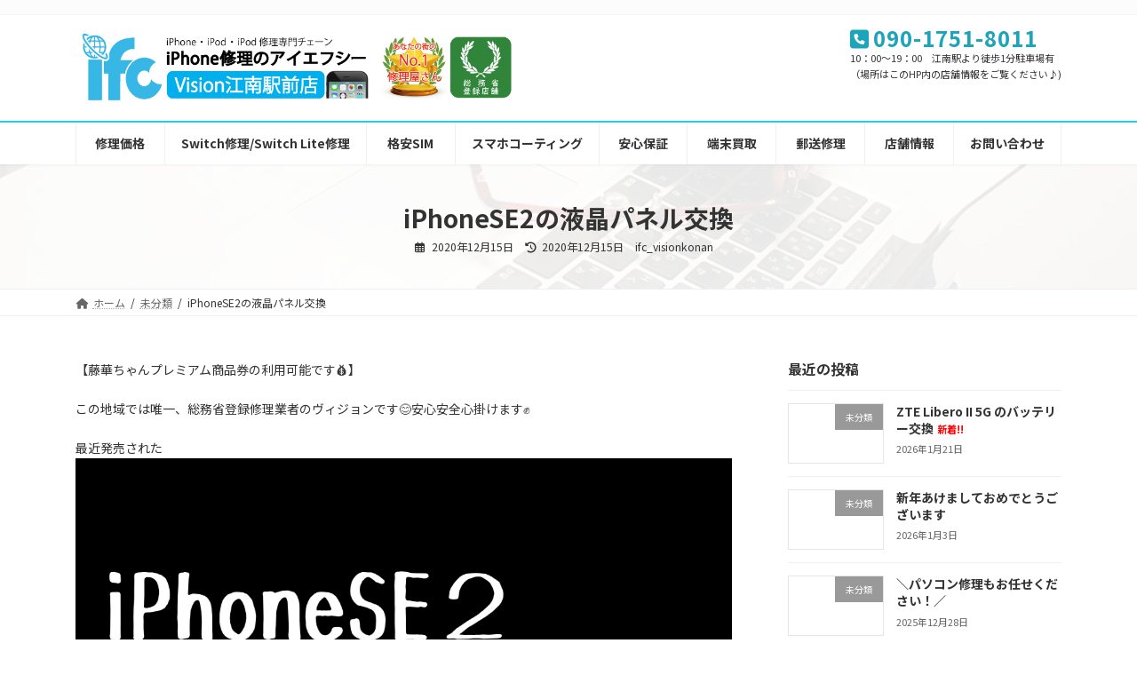

--- FILE ---
content_type: text/html; charset=UTF-8
request_url: https://iphonekonan.com/2020/12/15/iphonese2%E3%81%AE%E6%B6%B2%E6%99%B6%E3%83%91%E3%83%8D%E3%83%AB%E4%BA%A4%E6%8F%9B/
body_size: 17928
content:
<!DOCTYPE html>
<html dir="ltr" lang="ja">
<head>
<meta charset="utf-8">
<meta http-equiv="X-UA-Compatible" content="IE=edge">
<meta name="viewport" content="width=device-width, initial-scale=1">

<title>iPhoneSE2の液晶パネル交換 | iPhone（アイフォン）修理を江南市・扶桑でお探しならヴィジョンへ。</title>
	<style>img:is([sizes="auto" i], [sizes^="auto," i]) { contain-intrinsic-size: 3000px 1500px }</style>
	
		<!-- All in One SEO 4.9.3 - aioseo.com -->
	<meta name="robots" content="max-image-preview:large" />
	<meta name="author" content="ifc_visionkonan"/>
	<link rel="canonical" href="https://iphonekonan.com/2020/12/15/iphonese2%e3%81%ae%e6%b6%b2%e6%99%b6%e3%83%91%e3%83%8d%e3%83%ab%e4%ba%a4%e6%8f%9b/" />
	<meta name="generator" content="All in One SEO (AIOSEO) 4.9.3" />
		<script type="application/ld+json" class="aioseo-schema">
			{"@context":"https:\/\/schema.org","@graph":[{"@type":"Article","@id":"https:\/\/iphonekonan.com\/2020\/12\/15\/iphonese2%e3%81%ae%e6%b6%b2%e6%99%b6%e3%83%91%e3%83%8d%e3%83%ab%e4%ba%a4%e6%8f%9b\/#article","name":"iPhoneSE2\u306e\u6db2\u6676\u30d1\u30cd\u30eb\u4ea4\u63db | iPhone\uff08\u30a2\u30a4\u30d5\u30a9\u30f3\uff09\u4fee\u7406\u3092\u6c5f\u5357\u5e02\u30fb\u6276\u6851\u3067\u304a\u63a2\u3057\u306a\u3089\u30f4\u30a3\u30b8\u30e7\u30f3\u3078\u3002","headline":"iPhoneSE2\u306e\u6db2\u6676\u30d1\u30cd\u30eb\u4ea4\u63db","author":{"@id":"https:\/\/iphonekonan.com\/author\/ifc_visionkonan\/#author"},"publisher":{"@id":"https:\/\/iphonekonan.com\/#organization"},"image":{"@type":"ImageObject","url":"https:\/\/iphonekonan.com\/wp-content\/uploads\/2020\/12\/0006013D-704C-419E-BFD9-6E540A0423E2.jpeg","@id":"https:\/\/iphonekonan.com\/2020\/12\/15\/iphonese2%e3%81%ae%e6%b6%b2%e6%99%b6%e3%83%91%e3%83%8d%e3%83%ab%e4%ba%a4%e6%8f%9b\/#articleImage","width":1125,"height":2436,"caption":"iPhoneSE2 \u3048\u3059\u3044\u30fc\u3064\u30fc\u3000se2 \u753b\u9762\u5272\u308c\u3000\u753b\u9762\u304c\u5272\u308c\u305f\u3000\u4fee\u7406\u3000\u306a\u304a\u3059\u3000\u6c5f\u5357\u5e02\u3000iPhone\u4fee\u7406\u3000\u30b9\u30de\u30db\u4fee\u7406"},"datePublished":"2020-12-15T07:47:44+09:00","dateModified":"2020-12-15T07:47:44+09:00","inLanguage":"ja","mainEntityOfPage":{"@id":"https:\/\/iphonekonan.com\/2020\/12\/15\/iphonese2%e3%81%ae%e6%b6%b2%e6%99%b6%e3%83%91%e3%83%8d%e3%83%ab%e4%ba%a4%e6%8f%9b\/#webpage"},"isPartOf":{"@id":"https:\/\/iphonekonan.com\/2020\/12\/15\/iphonese2%e3%81%ae%e6%b6%b2%e6%99%b6%e3%83%91%e3%83%8d%e3%83%ab%e4%ba%a4%e6%8f%9b\/#webpage"},"articleSection":"\u672a\u5206\u985e"},{"@type":"BreadcrumbList","@id":"https:\/\/iphonekonan.com\/2020\/12\/15\/iphonese2%e3%81%ae%e6%b6%b2%e6%99%b6%e3%83%91%e3%83%8d%e3%83%ab%e4%ba%a4%e6%8f%9b\/#breadcrumblist","itemListElement":[{"@type":"ListItem","@id":"https:\/\/iphonekonan.com#listItem","position":1,"name":"\u30db\u30fc\u30e0","item":"https:\/\/iphonekonan.com","nextItem":{"@type":"ListItem","@id":"https:\/\/iphonekonan.com\/category\/%e6%9c%aa%e5%88%86%e9%a1%9e\/#listItem","name":"\u672a\u5206\u985e"}},{"@type":"ListItem","@id":"https:\/\/iphonekonan.com\/category\/%e6%9c%aa%e5%88%86%e9%a1%9e\/#listItem","position":2,"name":"\u672a\u5206\u985e","item":"https:\/\/iphonekonan.com\/category\/%e6%9c%aa%e5%88%86%e9%a1%9e\/","nextItem":{"@type":"ListItem","@id":"https:\/\/iphonekonan.com\/2020\/12\/15\/iphonese2%e3%81%ae%e6%b6%b2%e6%99%b6%e3%83%91%e3%83%8d%e3%83%ab%e4%ba%a4%e6%8f%9b\/#listItem","name":"iPhoneSE2\u306e\u6db2\u6676\u30d1\u30cd\u30eb\u4ea4\u63db"},"previousItem":{"@type":"ListItem","@id":"https:\/\/iphonekonan.com#listItem","name":"\u30db\u30fc\u30e0"}},{"@type":"ListItem","@id":"https:\/\/iphonekonan.com\/2020\/12\/15\/iphonese2%e3%81%ae%e6%b6%b2%e6%99%b6%e3%83%91%e3%83%8d%e3%83%ab%e4%ba%a4%e6%8f%9b\/#listItem","position":3,"name":"iPhoneSE2\u306e\u6db2\u6676\u30d1\u30cd\u30eb\u4ea4\u63db","previousItem":{"@type":"ListItem","@id":"https:\/\/iphonekonan.com\/category\/%e6%9c%aa%e5%88%86%e9%a1%9e\/#listItem","name":"\u672a\u5206\u985e"}}]},{"@type":"Organization","@id":"https:\/\/iphonekonan.com\/#organization","name":"iPhone\uff08\u30a2\u30a4\u30d5\u30a9\u30f3\uff09\u4fee\u7406\u3092\u6c5f\u5357\u5e02\u30fb\u6276\u6851\u3067\u304a\u63a2\u3057\u306a\u3089\u30f4\u30a3\u30b8\u30e7\u30f3\u3078\u3002","url":"https:\/\/iphonekonan.com\/"},{"@type":"Person","@id":"https:\/\/iphonekonan.com\/author\/ifc_visionkonan\/#author","url":"https:\/\/iphonekonan.com\/author\/ifc_visionkonan\/","name":"ifc_visionkonan"},{"@type":"WebPage","@id":"https:\/\/iphonekonan.com\/2020\/12\/15\/iphonese2%e3%81%ae%e6%b6%b2%e6%99%b6%e3%83%91%e3%83%8d%e3%83%ab%e4%ba%a4%e6%8f%9b\/#webpage","url":"https:\/\/iphonekonan.com\/2020\/12\/15\/iphonese2%e3%81%ae%e6%b6%b2%e6%99%b6%e3%83%91%e3%83%8d%e3%83%ab%e4%ba%a4%e6%8f%9b\/","name":"iPhoneSE2\u306e\u6db2\u6676\u30d1\u30cd\u30eb\u4ea4\u63db | iPhone\uff08\u30a2\u30a4\u30d5\u30a9\u30f3\uff09\u4fee\u7406\u3092\u6c5f\u5357\u5e02\u30fb\u6276\u6851\u3067\u304a\u63a2\u3057\u306a\u3089\u30f4\u30a3\u30b8\u30e7\u30f3\u3078\u3002","inLanguage":"ja","isPartOf":{"@id":"https:\/\/iphonekonan.com\/#website"},"breadcrumb":{"@id":"https:\/\/iphonekonan.com\/2020\/12\/15\/iphonese2%e3%81%ae%e6%b6%b2%e6%99%b6%e3%83%91%e3%83%8d%e3%83%ab%e4%ba%a4%e6%8f%9b\/#breadcrumblist"},"author":{"@id":"https:\/\/iphonekonan.com\/author\/ifc_visionkonan\/#author"},"creator":{"@id":"https:\/\/iphonekonan.com\/author\/ifc_visionkonan\/#author"},"datePublished":"2020-12-15T07:47:44+09:00","dateModified":"2020-12-15T07:47:44+09:00"},{"@type":"WebSite","@id":"https:\/\/iphonekonan.com\/#website","url":"https:\/\/iphonekonan.com\/","name":"iPhone\uff08\u30a2\u30a4\u30d5\u30a9\u30f3\uff09\u4fee\u7406\u3092\u6c5f\u5357\u5e02\u30fb\u6276\u6851\u3067\u304a\u63a2\u3057\u306a\u3089\u30f4\u30a3\u30b8\u30e7\u30f3\u3078\u3002","inLanguage":"ja","publisher":{"@id":"https:\/\/iphonekonan.com\/#organization"}}]}
		</script>
		<!-- All in One SEO -->

<link rel="alternate" type="application/rss+xml" title="iPhone（アイフォン）修理を江南市・扶桑でお探しならヴィジョンへ。 &raquo; フィード" href="https://iphonekonan.com/feed/" />
<link rel="alternate" type="application/rss+xml" title="iPhone（アイフォン）修理を江南市・扶桑でお探しならヴィジョンへ。 &raquo; コメントフィード" href="https://iphonekonan.com/comments/feed/" />
<meta name="description" content="【藤華ちゃんプレミアム商品券の利用可能です&#x1f4b0;】この地域では唯一、総務省登録修理業者のヴィジョンです&#x1f60a;安心安全心掛けます&#x270a;最近発売された&#x270a;データそのままですぐなおります&#x1f60a;iPhone12、11PROやPROmaxなども修理可能です&#x1f60a;また、アイフォン以外でもiQOS修理やアイポッド、任天堂スイッチ等、不具合があればお声掛けください&#x1f60a;当" /><script type="text/javascript">
/* <![CDATA[ */
window._wpemojiSettings = {"baseUrl":"https:\/\/s.w.org\/images\/core\/emoji\/16.0.1\/72x72\/","ext":".png","svgUrl":"https:\/\/s.w.org\/images\/core\/emoji\/16.0.1\/svg\/","svgExt":".svg","source":{"concatemoji":"https:\/\/iphonekonan.com\/wp-includes\/js\/wp-emoji-release.min.js?ver=6.8.3"}};
/*! This file is auto-generated */
!function(s,n){var o,i,e;function c(e){try{var t={supportTests:e,timestamp:(new Date).valueOf()};sessionStorage.setItem(o,JSON.stringify(t))}catch(e){}}function p(e,t,n){e.clearRect(0,0,e.canvas.width,e.canvas.height),e.fillText(t,0,0);var t=new Uint32Array(e.getImageData(0,0,e.canvas.width,e.canvas.height).data),a=(e.clearRect(0,0,e.canvas.width,e.canvas.height),e.fillText(n,0,0),new Uint32Array(e.getImageData(0,0,e.canvas.width,e.canvas.height).data));return t.every(function(e,t){return e===a[t]})}function u(e,t){e.clearRect(0,0,e.canvas.width,e.canvas.height),e.fillText(t,0,0);for(var n=e.getImageData(16,16,1,1),a=0;a<n.data.length;a++)if(0!==n.data[a])return!1;return!0}function f(e,t,n,a){switch(t){case"flag":return n(e,"\ud83c\udff3\ufe0f\u200d\u26a7\ufe0f","\ud83c\udff3\ufe0f\u200b\u26a7\ufe0f")?!1:!n(e,"\ud83c\udde8\ud83c\uddf6","\ud83c\udde8\u200b\ud83c\uddf6")&&!n(e,"\ud83c\udff4\udb40\udc67\udb40\udc62\udb40\udc65\udb40\udc6e\udb40\udc67\udb40\udc7f","\ud83c\udff4\u200b\udb40\udc67\u200b\udb40\udc62\u200b\udb40\udc65\u200b\udb40\udc6e\u200b\udb40\udc67\u200b\udb40\udc7f");case"emoji":return!a(e,"\ud83e\udedf")}return!1}function g(e,t,n,a){var r="undefined"!=typeof WorkerGlobalScope&&self instanceof WorkerGlobalScope?new OffscreenCanvas(300,150):s.createElement("canvas"),o=r.getContext("2d",{willReadFrequently:!0}),i=(o.textBaseline="top",o.font="600 32px Arial",{});return e.forEach(function(e){i[e]=t(o,e,n,a)}),i}function t(e){var t=s.createElement("script");t.src=e,t.defer=!0,s.head.appendChild(t)}"undefined"!=typeof Promise&&(o="wpEmojiSettingsSupports",i=["flag","emoji"],n.supports={everything:!0,everythingExceptFlag:!0},e=new Promise(function(e){s.addEventListener("DOMContentLoaded",e,{once:!0})}),new Promise(function(t){var n=function(){try{var e=JSON.parse(sessionStorage.getItem(o));if("object"==typeof e&&"number"==typeof e.timestamp&&(new Date).valueOf()<e.timestamp+604800&&"object"==typeof e.supportTests)return e.supportTests}catch(e){}return null}();if(!n){if("undefined"!=typeof Worker&&"undefined"!=typeof OffscreenCanvas&&"undefined"!=typeof URL&&URL.createObjectURL&&"undefined"!=typeof Blob)try{var e="postMessage("+g.toString()+"("+[JSON.stringify(i),f.toString(),p.toString(),u.toString()].join(",")+"));",a=new Blob([e],{type:"text/javascript"}),r=new Worker(URL.createObjectURL(a),{name:"wpTestEmojiSupports"});return void(r.onmessage=function(e){c(n=e.data),r.terminate(),t(n)})}catch(e){}c(n=g(i,f,p,u))}t(n)}).then(function(e){for(var t in e)n.supports[t]=e[t],n.supports.everything=n.supports.everything&&n.supports[t],"flag"!==t&&(n.supports.everythingExceptFlag=n.supports.everythingExceptFlag&&n.supports[t]);n.supports.everythingExceptFlag=n.supports.everythingExceptFlag&&!n.supports.flag,n.DOMReady=!1,n.readyCallback=function(){n.DOMReady=!0}}).then(function(){return e}).then(function(){var e;n.supports.everything||(n.readyCallback(),(e=n.source||{}).concatemoji?t(e.concatemoji):e.wpemoji&&e.twemoji&&(t(e.twemoji),t(e.wpemoji)))}))}((window,document),window._wpemojiSettings);
/* ]]> */
</script>
<link rel='preload' id='vkExUnit_common_style-css-preload' href='https://iphonekonan.com/wp-content/plugins/vk-all-in-one-expansion-unit/assets/css/vkExUnit_style.css?ver=9.113.0.1' as='style' onload="this.onload=null;this.rel='stylesheet'"/>
<link rel='stylesheet' id='vkExUnit_common_style-css' href='https://iphonekonan.com/wp-content/plugins/vk-all-in-one-expansion-unit/assets/css/vkExUnit_style.css?ver=9.113.0.1' media='print' onload="this.media='all'; this.onload=null;">
<style id='vkExUnit_common_style-inline-css' type='text/css'>
:root {--ver_page_top_button_url:url(https://iphonekonan.com/wp-content/plugins/vk-all-in-one-expansion-unit/assets/images/to-top-btn-icon.svg);}@font-face {font-weight: normal;font-style: normal;font-family: "vk_sns";src: url("https://iphonekonan.com/wp-content/plugins/vk-all-in-one-expansion-unit/inc/sns/icons/fonts/vk_sns.eot?-bq20cj");src: url("https://iphonekonan.com/wp-content/plugins/vk-all-in-one-expansion-unit/inc/sns/icons/fonts/vk_sns.eot?#iefix-bq20cj") format("embedded-opentype"),url("https://iphonekonan.com/wp-content/plugins/vk-all-in-one-expansion-unit/inc/sns/icons/fonts/vk_sns.woff?-bq20cj") format("woff"),url("https://iphonekonan.com/wp-content/plugins/vk-all-in-one-expansion-unit/inc/sns/icons/fonts/vk_sns.ttf?-bq20cj") format("truetype"),url("https://iphonekonan.com/wp-content/plugins/vk-all-in-one-expansion-unit/inc/sns/icons/fonts/vk_sns.svg?-bq20cj#vk_sns") format("svg");}
</style>
<link rel='stylesheet' id='vk-header-top-css' href='https://iphonekonan.com/wp-content/plugins/lightning-g3-pro-unit/inc/header-top/package/css/header-top.css?ver=0.1.1' type='text/css' media='all' />
<style id='vk-header-top-inline-css' type='text/css'>
/* Header Top */.header-top{background-color:#fcfcfc;border-bottom: 1px solid #f5f5f5;}
</style>
<style id='wp-emoji-styles-inline-css' type='text/css'>

	img.wp-smiley, img.emoji {
		display: inline !important;
		border: none !important;
		box-shadow: none !important;
		height: 1em !important;
		width: 1em !important;
		margin: 0 0.07em !important;
		vertical-align: -0.1em !important;
		background: none !important;
		padding: 0 !important;
	}
</style>
<link rel='preload' id='wp-block-library-css-preload' href='https://iphonekonan.com/wp-includes/css/dist/block-library/style.min.css?ver=6.8.3' as='style' onload="this.onload=null;this.rel='stylesheet'"/>
<link rel='stylesheet' id='wp-block-library-css' href='https://iphonekonan.com/wp-includes/css/dist/block-library/style.min.css?ver=6.8.3' media='print' onload="this.media='all'; this.onload=null;">
<style id='wp-block-library-inline-css' type='text/css'>
.vk-cols--reverse{flex-direction:row-reverse}.vk-cols--hasbtn{margin-bottom:0}.vk-cols--hasbtn>.row>.vk_gridColumn_item,.vk-cols--hasbtn>.wp-block-column{position:relative;padding-bottom:3em}.vk-cols--hasbtn>.row>.vk_gridColumn_item>.wp-block-buttons,.vk-cols--hasbtn>.row>.vk_gridColumn_item>.vk_button,.vk-cols--hasbtn>.wp-block-column>.wp-block-buttons,.vk-cols--hasbtn>.wp-block-column>.vk_button{position:absolute;bottom:0;width:100%}.vk-cols--fit.wp-block-columns{gap:0}.vk-cols--fit.wp-block-columns,.vk-cols--fit.wp-block-columns:not(.is-not-stacked-on-mobile){margin-top:0;margin-bottom:0;justify-content:space-between}.vk-cols--fit.wp-block-columns>.wp-block-column *:last-child,.vk-cols--fit.wp-block-columns:not(.is-not-stacked-on-mobile)>.wp-block-column *:last-child{margin-bottom:0}.vk-cols--fit.wp-block-columns>.wp-block-column>.wp-block-cover,.vk-cols--fit.wp-block-columns:not(.is-not-stacked-on-mobile)>.wp-block-column>.wp-block-cover{margin-top:0}.vk-cols--fit.wp-block-columns.has-background,.vk-cols--fit.wp-block-columns:not(.is-not-stacked-on-mobile).has-background{padding:0}@media(max-width: 599px){.vk-cols--fit.wp-block-columns:not(.has-background)>.wp-block-column:not(.has-background),.vk-cols--fit.wp-block-columns:not(.is-not-stacked-on-mobile):not(.has-background)>.wp-block-column:not(.has-background){padding-left:0 !important;padding-right:0 !important}}@media(min-width: 782px){.vk-cols--fit.wp-block-columns .block-editor-block-list__block.wp-block-column:not(:first-child),.vk-cols--fit.wp-block-columns>.wp-block-column:not(:first-child),.vk-cols--fit.wp-block-columns:not(.is-not-stacked-on-mobile) .block-editor-block-list__block.wp-block-column:not(:first-child),.vk-cols--fit.wp-block-columns:not(.is-not-stacked-on-mobile)>.wp-block-column:not(:first-child){margin-left:0}}@media(min-width: 600px)and (max-width: 781px){.vk-cols--fit.wp-block-columns .wp-block-column:nth-child(2n),.vk-cols--fit.wp-block-columns:not(.is-not-stacked-on-mobile) .wp-block-column:nth-child(2n){margin-left:0}.vk-cols--fit.wp-block-columns .wp-block-column:not(:only-child),.vk-cols--fit.wp-block-columns:not(.is-not-stacked-on-mobile) .wp-block-column:not(:only-child){flex-basis:50% !important}}.vk-cols--fit--gap1.wp-block-columns{gap:1px}@media(min-width: 600px)and (max-width: 781px){.vk-cols--fit--gap1.wp-block-columns .wp-block-column:not(:only-child){flex-basis:calc(50% - 1px) !important}}.vk-cols--fit.vk-cols--grid>.block-editor-block-list__block,.vk-cols--fit.vk-cols--grid>.wp-block-column,.vk-cols--fit.vk-cols--grid:not(.is-not-stacked-on-mobile)>.block-editor-block-list__block,.vk-cols--fit.vk-cols--grid:not(.is-not-stacked-on-mobile)>.wp-block-column{flex-basis:50%;box-sizing:border-box}@media(max-width: 599px){.vk-cols--fit.vk-cols--grid.vk-cols--grid--alignfull>.wp-block-column:nth-child(2)>.wp-block-cover,.vk-cols--fit.vk-cols--grid.vk-cols--grid--alignfull>.wp-block-column:nth-child(2)>.vk_outer,.vk-cols--fit.vk-cols--grid:not(.is-not-stacked-on-mobile).vk-cols--grid--alignfull>.wp-block-column:nth-child(2)>.wp-block-cover,.vk-cols--fit.vk-cols--grid:not(.is-not-stacked-on-mobile).vk-cols--grid--alignfull>.wp-block-column:nth-child(2)>.vk_outer{width:100vw;margin-right:calc((100% - 100vw)/2);margin-left:calc((100% - 100vw)/2)}}@media(min-width: 600px){.vk-cols--fit.vk-cols--grid.vk-cols--grid--alignfull>.wp-block-column:nth-child(2)>.wp-block-cover,.vk-cols--fit.vk-cols--grid.vk-cols--grid--alignfull>.wp-block-column:nth-child(2)>.vk_outer,.vk-cols--fit.vk-cols--grid:not(.is-not-stacked-on-mobile).vk-cols--grid--alignfull>.wp-block-column:nth-child(2)>.wp-block-cover,.vk-cols--fit.vk-cols--grid:not(.is-not-stacked-on-mobile).vk-cols--grid--alignfull>.wp-block-column:nth-child(2)>.vk_outer{margin-right:calc(100% - 50vw);width:50vw}}@media(min-width: 600px){.vk-cols--fit.vk-cols--grid.vk-cols--grid--alignfull.vk-cols--reverse>.wp-block-column,.vk-cols--fit.vk-cols--grid:not(.is-not-stacked-on-mobile).vk-cols--grid--alignfull.vk-cols--reverse>.wp-block-column{margin-left:0;margin-right:0}.vk-cols--fit.vk-cols--grid.vk-cols--grid--alignfull.vk-cols--reverse>.wp-block-column:nth-child(2)>.wp-block-cover,.vk-cols--fit.vk-cols--grid.vk-cols--grid--alignfull.vk-cols--reverse>.wp-block-column:nth-child(2)>.vk_outer,.vk-cols--fit.vk-cols--grid:not(.is-not-stacked-on-mobile).vk-cols--grid--alignfull.vk-cols--reverse>.wp-block-column:nth-child(2)>.wp-block-cover,.vk-cols--fit.vk-cols--grid:not(.is-not-stacked-on-mobile).vk-cols--grid--alignfull.vk-cols--reverse>.wp-block-column:nth-child(2)>.vk_outer{margin-left:calc(100% - 50vw)}}.vk-cols--menu h2,.vk-cols--menu h3,.vk-cols--menu h4,.vk-cols--menu h5{margin-bottom:.2em;text-shadow:#000 0 0 10px}.vk-cols--menu h2:first-child,.vk-cols--menu h3:first-child,.vk-cols--menu h4:first-child,.vk-cols--menu h5:first-child{margin-top:0}.vk-cols--menu p{margin-bottom:1rem;text-shadow:#000 0 0 10px}.vk-cols--menu .wp-block-cover__inner-container:last-child{margin-bottom:0}.vk-cols--fitbnrs .wp-block-column .wp-block-cover:hover img{filter:unset}.vk-cols--fitbnrs .wp-block-column .wp-block-cover:hover{background-color:unset}.vk-cols--fitbnrs .wp-block-column .wp-block-cover:hover .wp-block-cover__image-background{filter:unset !important}.vk-cols--fitbnrs .wp-block-cover .wp-block-cover__inner-container{position:absolute;height:100%;width:100%}.vk-cols--fitbnrs .vk_button{height:100%;margin:0}.vk-cols--fitbnrs .vk_button .vk_button_btn,.vk-cols--fitbnrs .vk_button .btn{height:100%;width:100%;border:none;box-shadow:none;background-color:unset !important;transition:unset}.vk-cols--fitbnrs .vk_button .vk_button_btn:hover,.vk-cols--fitbnrs .vk_button .btn:hover{transition:unset}.vk-cols--fitbnrs .vk_button .vk_button_btn:after,.vk-cols--fitbnrs .vk_button .btn:after{border:none}.vk-cols--fitbnrs .vk_button .vk_button_link_txt{width:100%;position:absolute;top:50%;left:50%;transform:translateY(-50%) translateX(-50%);font-size:2rem;text-shadow:#000 0 0 10px}.vk-cols--fitbnrs .vk_button .vk_button_link_subCaption{width:100%;position:absolute;top:calc(50% + 2.2em);left:50%;transform:translateY(-50%) translateX(-50%);text-shadow:#000 0 0 10px}@media(min-width: 992px){.vk-cols--media.wp-block-columns{gap:3rem}}.vk-fit-map figure{margin-bottom:0}.vk-fit-map iframe{position:relative;margin-bottom:0;display:block;max-height:400px;width:100vw}.vk-fit-map:is(.alignfull,.alignwide) div{max-width:100%}.vk-table--th--width25 :where(tr>*:first-child){width:25%}.vk-table--th--width30 :where(tr>*:first-child){width:30%}.vk-table--th--width35 :where(tr>*:first-child){width:35%}.vk-table--th--width40 :where(tr>*:first-child){width:40%}.vk-table--th--bg-bright :where(tr>*:first-child){background-color:var(--wp--preset--color--bg-secondary, rgba(0, 0, 0, 0.05))}@media(max-width: 599px){.vk-table--mobile-block :is(th,td){width:100%;display:block}.vk-table--mobile-block.wp-block-table table :is(th,td){border-top:none}}.vk-table--width--th25 :where(tr>*:first-child){width:25%}.vk-table--width--th30 :where(tr>*:first-child){width:30%}.vk-table--width--th35 :where(tr>*:first-child){width:35%}.vk-table--width--th40 :where(tr>*:first-child){width:40%}.no-margin{margin:0}@media(max-width: 599px){.wp-block-image.vk-aligncenter--mobile>.alignright{float:none;margin-left:auto;margin-right:auto}.vk-no-padding-horizontal--mobile{padding-left:0 !important;padding-right:0 !important}}
/* VK Color Palettes */:root{ --wp--preset--color--vk-color-primary:#22cde8}/* --vk-color-primary is deprecated. */:root{ --vk-color-primary: var(--wp--preset--color--vk-color-primary);}:root{ --wp--preset--color--vk-color-primary-dark:#1ba4ba}/* --vk-color-primary-dark is deprecated. */:root{ --vk-color-primary-dark: var(--wp--preset--color--vk-color-primary-dark);}:root{ --wp--preset--color--vk-color-primary-vivid:#25e2ff}/* --vk-color-primary-vivid is deprecated. */:root{ --vk-color-primary-vivid: var(--wp--preset--color--vk-color-primary-vivid);}
</style>
<style id='classic-theme-styles-inline-css' type='text/css'>
/*! This file is auto-generated */
.wp-block-button__link{color:#fff;background-color:#32373c;border-radius:9999px;box-shadow:none;text-decoration:none;padding:calc(.667em + 2px) calc(1.333em + 2px);font-size:1.125em}.wp-block-file__button{background:#32373c;color:#fff;text-decoration:none}
</style>
<link rel='preload' id='aioseo/css/src/vue/standalone/blocks/table-of-contents/global.scss-css-preload' href='https://iphonekonan.com/wp-content/plugins/all-in-one-seo-pack/dist/Lite/assets/css/table-of-contents/global.e90f6d47.css?ver=4.9.3' as='style' onload="this.onload=null;this.rel='stylesheet'"/>
<link rel='stylesheet' id='aioseo/css/src/vue/standalone/blocks/table-of-contents/global.scss-css' href='https://iphonekonan.com/wp-content/plugins/all-in-one-seo-pack/dist/Lite/assets/css/table-of-contents/global.e90f6d47.css?ver=4.9.3' media='print' onload="this.media='all'; this.onload=null;">
<style id='global-styles-inline-css' type='text/css'>
:root{--wp--preset--aspect-ratio--square: 1;--wp--preset--aspect-ratio--4-3: 4/3;--wp--preset--aspect-ratio--3-4: 3/4;--wp--preset--aspect-ratio--3-2: 3/2;--wp--preset--aspect-ratio--2-3: 2/3;--wp--preset--aspect-ratio--16-9: 16/9;--wp--preset--aspect-ratio--9-16: 9/16;--wp--preset--color--black: #000000;--wp--preset--color--cyan-bluish-gray: #abb8c3;--wp--preset--color--white: #ffffff;--wp--preset--color--pale-pink: #f78da7;--wp--preset--color--vivid-red: #cf2e2e;--wp--preset--color--luminous-vivid-orange: #ff6900;--wp--preset--color--luminous-vivid-amber: #fcb900;--wp--preset--color--light-green-cyan: #7bdcb5;--wp--preset--color--vivid-green-cyan: #00d084;--wp--preset--color--pale-cyan-blue: #8ed1fc;--wp--preset--color--vivid-cyan-blue: #0693e3;--wp--preset--color--vivid-purple: #9b51e0;--wp--preset--color--vk-color-primary: #22cde8;--wp--preset--color--vk-color-primary-dark: #1ba4ba;--wp--preset--color--vk-color-primary-vivid: #25e2ff;--wp--preset--gradient--vivid-cyan-blue-to-vivid-purple: linear-gradient(135deg,rgba(6,147,227,1) 0%,rgb(155,81,224) 100%);--wp--preset--gradient--light-green-cyan-to-vivid-green-cyan: linear-gradient(135deg,rgb(122,220,180) 0%,rgb(0,208,130) 100%);--wp--preset--gradient--luminous-vivid-amber-to-luminous-vivid-orange: linear-gradient(135deg,rgba(252,185,0,1) 0%,rgba(255,105,0,1) 100%);--wp--preset--gradient--luminous-vivid-orange-to-vivid-red: linear-gradient(135deg,rgba(255,105,0,1) 0%,rgb(207,46,46) 100%);--wp--preset--gradient--very-light-gray-to-cyan-bluish-gray: linear-gradient(135deg,rgb(238,238,238) 0%,rgb(169,184,195) 100%);--wp--preset--gradient--cool-to-warm-spectrum: linear-gradient(135deg,rgb(74,234,220) 0%,rgb(151,120,209) 20%,rgb(207,42,186) 40%,rgb(238,44,130) 60%,rgb(251,105,98) 80%,rgb(254,248,76) 100%);--wp--preset--gradient--blush-light-purple: linear-gradient(135deg,rgb(255,206,236) 0%,rgb(152,150,240) 100%);--wp--preset--gradient--blush-bordeaux: linear-gradient(135deg,rgb(254,205,165) 0%,rgb(254,45,45) 50%,rgb(107,0,62) 100%);--wp--preset--gradient--luminous-dusk: linear-gradient(135deg,rgb(255,203,112) 0%,rgb(199,81,192) 50%,rgb(65,88,208) 100%);--wp--preset--gradient--pale-ocean: linear-gradient(135deg,rgb(255,245,203) 0%,rgb(182,227,212) 50%,rgb(51,167,181) 100%);--wp--preset--gradient--electric-grass: linear-gradient(135deg,rgb(202,248,128) 0%,rgb(113,206,126) 100%);--wp--preset--gradient--midnight: linear-gradient(135deg,rgb(2,3,129) 0%,rgb(40,116,252) 100%);--wp--preset--gradient--vivid-green-cyan-to-vivid-cyan-blue: linear-gradient(135deg,rgba(0,208,132,1) 0%,rgba(6,147,227,1) 100%);--wp--preset--font-size--small: 14px;--wp--preset--font-size--medium: 20px;--wp--preset--font-size--large: 24px;--wp--preset--font-size--x-large: 42px;--wp--preset--font-size--regular: 16px;--wp--preset--font-size--huge: 36px;--wp--preset--spacing--20: 0.44rem;--wp--preset--spacing--30: 0.67rem;--wp--preset--spacing--40: 1rem;--wp--preset--spacing--50: 1.5rem;--wp--preset--spacing--60: 2.25rem;--wp--preset--spacing--70: 3.38rem;--wp--preset--spacing--80: 5.06rem;--wp--preset--shadow--natural: 6px 6px 9px rgba(0, 0, 0, 0.2);--wp--preset--shadow--deep: 12px 12px 50px rgba(0, 0, 0, 0.4);--wp--preset--shadow--sharp: 6px 6px 0px rgba(0, 0, 0, 0.2);--wp--preset--shadow--outlined: 6px 6px 0px -3px rgba(255, 255, 255, 1), 6px 6px rgba(0, 0, 0, 1);--wp--preset--shadow--crisp: 6px 6px 0px rgba(0, 0, 0, 1);}:where(.is-layout-flex){gap: 0.5em;}:where(.is-layout-grid){gap: 0.5em;}body .is-layout-flex{display: flex;}.is-layout-flex{flex-wrap: wrap;align-items: center;}.is-layout-flex > :is(*, div){margin: 0;}body .is-layout-grid{display: grid;}.is-layout-grid > :is(*, div){margin: 0;}:where(.wp-block-columns.is-layout-flex){gap: 2em;}:where(.wp-block-columns.is-layout-grid){gap: 2em;}:where(.wp-block-post-template.is-layout-flex){gap: 1.25em;}:where(.wp-block-post-template.is-layout-grid){gap: 1.25em;}.has-black-color{color: var(--wp--preset--color--black) !important;}.has-cyan-bluish-gray-color{color: var(--wp--preset--color--cyan-bluish-gray) !important;}.has-white-color{color: var(--wp--preset--color--white) !important;}.has-pale-pink-color{color: var(--wp--preset--color--pale-pink) !important;}.has-vivid-red-color{color: var(--wp--preset--color--vivid-red) !important;}.has-luminous-vivid-orange-color{color: var(--wp--preset--color--luminous-vivid-orange) !important;}.has-luminous-vivid-amber-color{color: var(--wp--preset--color--luminous-vivid-amber) !important;}.has-light-green-cyan-color{color: var(--wp--preset--color--light-green-cyan) !important;}.has-vivid-green-cyan-color{color: var(--wp--preset--color--vivid-green-cyan) !important;}.has-pale-cyan-blue-color{color: var(--wp--preset--color--pale-cyan-blue) !important;}.has-vivid-cyan-blue-color{color: var(--wp--preset--color--vivid-cyan-blue) !important;}.has-vivid-purple-color{color: var(--wp--preset--color--vivid-purple) !important;}.has-vk-color-primary-color{color: var(--wp--preset--color--vk-color-primary) !important;}.has-vk-color-primary-dark-color{color: var(--wp--preset--color--vk-color-primary-dark) !important;}.has-vk-color-primary-vivid-color{color: var(--wp--preset--color--vk-color-primary-vivid) !important;}.has-black-background-color{background-color: var(--wp--preset--color--black) !important;}.has-cyan-bluish-gray-background-color{background-color: var(--wp--preset--color--cyan-bluish-gray) !important;}.has-white-background-color{background-color: var(--wp--preset--color--white) !important;}.has-pale-pink-background-color{background-color: var(--wp--preset--color--pale-pink) !important;}.has-vivid-red-background-color{background-color: var(--wp--preset--color--vivid-red) !important;}.has-luminous-vivid-orange-background-color{background-color: var(--wp--preset--color--luminous-vivid-orange) !important;}.has-luminous-vivid-amber-background-color{background-color: var(--wp--preset--color--luminous-vivid-amber) !important;}.has-light-green-cyan-background-color{background-color: var(--wp--preset--color--light-green-cyan) !important;}.has-vivid-green-cyan-background-color{background-color: var(--wp--preset--color--vivid-green-cyan) !important;}.has-pale-cyan-blue-background-color{background-color: var(--wp--preset--color--pale-cyan-blue) !important;}.has-vivid-cyan-blue-background-color{background-color: var(--wp--preset--color--vivid-cyan-blue) !important;}.has-vivid-purple-background-color{background-color: var(--wp--preset--color--vivid-purple) !important;}.has-vk-color-primary-background-color{background-color: var(--wp--preset--color--vk-color-primary) !important;}.has-vk-color-primary-dark-background-color{background-color: var(--wp--preset--color--vk-color-primary-dark) !important;}.has-vk-color-primary-vivid-background-color{background-color: var(--wp--preset--color--vk-color-primary-vivid) !important;}.has-black-border-color{border-color: var(--wp--preset--color--black) !important;}.has-cyan-bluish-gray-border-color{border-color: var(--wp--preset--color--cyan-bluish-gray) !important;}.has-white-border-color{border-color: var(--wp--preset--color--white) !important;}.has-pale-pink-border-color{border-color: var(--wp--preset--color--pale-pink) !important;}.has-vivid-red-border-color{border-color: var(--wp--preset--color--vivid-red) !important;}.has-luminous-vivid-orange-border-color{border-color: var(--wp--preset--color--luminous-vivid-orange) !important;}.has-luminous-vivid-amber-border-color{border-color: var(--wp--preset--color--luminous-vivid-amber) !important;}.has-light-green-cyan-border-color{border-color: var(--wp--preset--color--light-green-cyan) !important;}.has-vivid-green-cyan-border-color{border-color: var(--wp--preset--color--vivid-green-cyan) !important;}.has-pale-cyan-blue-border-color{border-color: var(--wp--preset--color--pale-cyan-blue) !important;}.has-vivid-cyan-blue-border-color{border-color: var(--wp--preset--color--vivid-cyan-blue) !important;}.has-vivid-purple-border-color{border-color: var(--wp--preset--color--vivid-purple) !important;}.has-vk-color-primary-border-color{border-color: var(--wp--preset--color--vk-color-primary) !important;}.has-vk-color-primary-dark-border-color{border-color: var(--wp--preset--color--vk-color-primary-dark) !important;}.has-vk-color-primary-vivid-border-color{border-color: var(--wp--preset--color--vk-color-primary-vivid) !important;}.has-vivid-cyan-blue-to-vivid-purple-gradient-background{background: var(--wp--preset--gradient--vivid-cyan-blue-to-vivid-purple) !important;}.has-light-green-cyan-to-vivid-green-cyan-gradient-background{background: var(--wp--preset--gradient--light-green-cyan-to-vivid-green-cyan) !important;}.has-luminous-vivid-amber-to-luminous-vivid-orange-gradient-background{background: var(--wp--preset--gradient--luminous-vivid-amber-to-luminous-vivid-orange) !important;}.has-luminous-vivid-orange-to-vivid-red-gradient-background{background: var(--wp--preset--gradient--luminous-vivid-orange-to-vivid-red) !important;}.has-very-light-gray-to-cyan-bluish-gray-gradient-background{background: var(--wp--preset--gradient--very-light-gray-to-cyan-bluish-gray) !important;}.has-cool-to-warm-spectrum-gradient-background{background: var(--wp--preset--gradient--cool-to-warm-spectrum) !important;}.has-blush-light-purple-gradient-background{background: var(--wp--preset--gradient--blush-light-purple) !important;}.has-blush-bordeaux-gradient-background{background: var(--wp--preset--gradient--blush-bordeaux) !important;}.has-luminous-dusk-gradient-background{background: var(--wp--preset--gradient--luminous-dusk) !important;}.has-pale-ocean-gradient-background{background: var(--wp--preset--gradient--pale-ocean) !important;}.has-electric-grass-gradient-background{background: var(--wp--preset--gradient--electric-grass) !important;}.has-midnight-gradient-background{background: var(--wp--preset--gradient--midnight) !important;}.has-small-font-size{font-size: var(--wp--preset--font-size--small) !important;}.has-medium-font-size{font-size: var(--wp--preset--font-size--medium) !important;}.has-large-font-size{font-size: var(--wp--preset--font-size--large) !important;}.has-x-large-font-size{font-size: var(--wp--preset--font-size--x-large) !important;}
:where(.wp-block-post-template.is-layout-flex){gap: 1.25em;}:where(.wp-block-post-template.is-layout-grid){gap: 1.25em;}
:where(.wp-block-columns.is-layout-flex){gap: 2em;}:where(.wp-block-columns.is-layout-grid){gap: 2em;}
:root :where(.wp-block-pullquote){font-size: 1.5em;line-height: 1.6;}
</style>
<link rel='preload' id='contact-form-7-css-preload' href='https://iphonekonan.com/wp-content/plugins/contact-form-7/includes/css/styles.css?ver=6.1' as='style' onload="this.onload=null;this.rel='stylesheet'"/>
<link rel='stylesheet' id='contact-form-7-css' href='https://iphonekonan.com/wp-content/plugins/contact-form-7/includes/css/styles.css?ver=6.1' media='print' onload="this.media='all'; this.onload=null;">
<link rel='stylesheet' id='vk-swiper-style-css' href='https://iphonekonan.com/wp-content/plugins/vk-blocks/vendor/vektor-inc/vk-swiper/src/assets/css/swiper-bundle.min.css?ver=11.0.2' type='text/css' media='all' />
<link rel='stylesheet' id='lightning-common-style-css' href='https://iphonekonan.com/wp-content/themes/lightning/_g3/assets/css/style.css?ver=15.30.0' type='text/css' media='all' />
<style id='lightning-common-style-inline-css' type='text/css'>
/* Lightning */:root {--vk-color-primary:#22cde8;--vk-color-primary-dark:#1ba4ba;--vk-color-primary-vivid:#25e2ff;--g_nav_main_acc_icon_open_url:url(https://iphonekonan.com/wp-content/themes/lightning/_g3/inc/vk-mobile-nav/package/images/vk-menu-acc-icon-open-black.svg);--g_nav_main_acc_icon_close_url: url(https://iphonekonan.com/wp-content/themes/lightning/_g3/inc/vk-mobile-nav/package/images/vk-menu-close-black.svg);--g_nav_sub_acc_icon_open_url: url(https://iphonekonan.com/wp-content/themes/lightning/_g3/inc/vk-mobile-nav/package/images/vk-menu-acc-icon-open-white.svg);--g_nav_sub_acc_icon_close_url: url(https://iphonekonan.com/wp-content/themes/lightning/_g3/inc/vk-mobile-nav/package/images/vk-menu-close-white.svg);}
:root{--swiper-navigation-color: #fff;}
html{scroll-padding-top:var(--vk-size-admin-bar);}
:root {--vk-size-text: 14px;}.main-section {}
/* vk-mobile-nav */:root {--vk-mobile-nav-menu-btn-bg-src: url("https://iphonekonan.com/wp-content/themes/lightning/_g3/inc/vk-mobile-nav/package/images/vk-menu-btn-black.svg");--vk-mobile-nav-menu-btn-close-bg-src: url("https://iphonekonan.com/wp-content/themes/lightning/_g3/inc/vk-mobile-nav/package/images/vk-menu-close-black.svg");--vk-menu-acc-icon-open-black-bg-src: url("https://iphonekonan.com/wp-content/themes/lightning/_g3/inc/vk-mobile-nav/package/images/vk-menu-acc-icon-open-black.svg");--vk-menu-acc-icon-open-white-bg-src: url("https://iphonekonan.com/wp-content/themes/lightning/_g3/inc/vk-mobile-nav/package/images/vk-menu-acc-icon-open-white.svg");--vk-menu-acc-icon-close-black-bg-src: url("https://iphonekonan.com/wp-content/themes/lightning/_g3/inc/vk-mobile-nav/package/images/vk-menu-close-black.svg");--vk-menu-acc-icon-close-white-bg-src: url("https://iphonekonan.com/wp-content/themes/lightning/_g3/inc/vk-mobile-nav/package/images/vk-menu-close-white.svg");}
</style>
<link rel='stylesheet' id='lightning-design-style-css' href='https://iphonekonan.com/wp-content/themes/lightning/_g3/design-skin/origin3/css/style.css?ver=15.30.0' type='text/css' media='all' />
<style id='lightning-design-style-inline-css' type='text/css'>
.tagcloud a:before { font-family: "Font Awesome 5 Free";content: "\f02b";font-weight: bold; }
/* Font switch */.site-header .site-header-logo{ font-family:"Noto Sans JP",sans-serif;font-weight:700;font-display: swap;}.global-nav{ font-family:"Noto Sans JP",sans-serif;font-weight:700;font-display: swap;}h1,h2,h3,h4,h5,h6,.page-header-title{ font-family:"Noto Sans JP",sans-serif;font-weight:700;font-display: swap;}body{ font-family:"Noto Sans JP",sans-serif;font-weight:400;font-display: swap;}
.site-header {background-color:#fff ;}.global-nav,.header_scrolled .site-header{background-color:#fff;}.global-nav-list>li>a{color:#333;}.header_scrolled .site-header {background-color:#fff;}.global-nav,.header_scrolled .site-header {border-top:2px solid var(--vk-color-primary);}.header_scrolled .global-nav{border-top:none;}
.vk-campaign-text{color:#fff;background-color:#dd9933;}.vk-campaign-text_btn,.vk-campaign-text_btn:link,.vk-campaign-text_btn:visited,.vk-campaign-text_btn:focus,.vk-campaign-text_btn:active{background:#fff;color:#4c4c4c;}a.vk-campaign-text_btn:hover{background:#eab010;color:#fff;}.vk-campaign-text_link,.vk-campaign-text_link:link,.vk-campaign-text_link:hover,.vk-campaign-text_link:visited,.vk-campaign-text_link:active,.vk-campaign-text_link:focus{color:#fff;}
/* page header */:root{--vk-page-header-url : url(https://iphonekonan.com/wp-content/plugins/lightning-g3-pro-unit/inc/page-header/package/images/header-sample.jpg);}@media ( max-width:575.98px ){:root{--vk-page-header-url : url(https://iphonekonan.com/wp-content/plugins/lightning-g3-pro-unit/inc/page-header/package/images/header-sample.jpg);}}.page-header{ position:relative;color:#333;background: var(--vk-page-header-url, url(https://iphonekonan.com/wp-content/plugins/lightning-g3-pro-unit/inc/page-header/package/images/header-sample.jpg) ) no-repeat 50% center;background-size: cover;background-attachment: fixed;min-height:10rem;}.page-header::before{content:"";position:absolute;top:0;left:0;background-color:#fff;opacity:0.9;width:100%;height:100%;}
.site-footer {background-color:#5b5b5b;color:#ffffff;}.site-footer {
						--vk-color-text-body: #ffffff;
						--vk-color-text-link: #ffffff;
						--vk-color-text-link-hover: #ffffff;
					}.site-footer {
								--vk-color-border: rgba(255, 255, 255, 0.2);
								--vk-color-border-hr: rgba(255, 255, 255, 0.1);
								--vk-color-border-image: rgba(70, 70, 70, 0.9);
								--vk-color-text-meta: rgba( 255,255,255,0.6);
								--vk-color-text-light: rgba( 255,255,255,0.6);
								--vk-color-border-light: rgba( 255,255,255,0.1);
								--vk-color-border-zuru: rgba(0, 0, 0, 0.2);
								--vk-color-bg-accent: rgba( 255,255,255,0.07);
								--vk-color-accent-bg: rgba( 255,255,255,0.05);
							}
							
</style>
<link rel='preload' id='my-lightning-custom-css-preload' href='https://iphonekonan.com/wp-content/themes/iphone-konan/assets/css/style.css?ver=1711515863' as='style' onload="this.onload=null;this.rel='stylesheet'"/>
<link rel='stylesheet' id='my-lightning-custom-css' href='https://iphonekonan.com/wp-content/themes/iphone-konan/assets/css/style.css?ver=1711515863' media='print' onload="this.media='all'; this.onload=null;">
<link rel='preload' id='vk-blog-card-css-preload' href='https://iphonekonan.com/wp-content/themes/lightning/_g3/inc/vk-wp-oembed-blog-card/package/css/blog-card.css?ver=6.8.3' as='style' onload="this.onload=null;this.rel='stylesheet'"/>
<link rel='stylesheet' id='vk-blog-card-css' href='https://iphonekonan.com/wp-content/themes/lightning/_g3/inc/vk-wp-oembed-blog-card/package/css/blog-card.css?ver=6.8.3' media='print' onload="this.media='all'; this.onload=null;">
<link rel='preload' id='veu-cta-css-preload' href='https://iphonekonan.com/wp-content/plugins/vk-all-in-one-expansion-unit/inc/call-to-action/package/assets/css/style.css?ver=9.113.0.1' as='style' onload="this.onload=null;this.rel='stylesheet'"/>
<link rel='stylesheet' id='veu-cta-css' href='https://iphonekonan.com/wp-content/plugins/vk-all-in-one-expansion-unit/inc/call-to-action/package/assets/css/style.css?ver=9.113.0.1' media='print' onload="this.media='all'; this.onload=null;">
<link rel='stylesheet' id='vk-blocks-build-css-css' href='https://iphonekonan.com/wp-content/plugins/vk-blocks/build/block-build.css?ver=1.115.2.1' type='text/css' media='all' />
<style id='vk-blocks-build-css-inline-css' type='text/css'>

	:root {
		--vk_image-mask-circle: url(https://iphonekonan.com/wp-content/plugins/vk-blocks/inc/vk-blocks/images/circle.svg);
		--vk_image-mask-wave01: url(https://iphonekonan.com/wp-content/plugins/vk-blocks/inc/vk-blocks/images/wave01.svg);
		--vk_image-mask-wave02: url(https://iphonekonan.com/wp-content/plugins/vk-blocks/inc/vk-blocks/images/wave02.svg);
		--vk_image-mask-wave03: url(https://iphonekonan.com/wp-content/plugins/vk-blocks/inc/vk-blocks/images/wave03.svg);
		--vk_image-mask-wave04: url(https://iphonekonan.com/wp-content/plugins/vk-blocks/inc/vk-blocks/images/wave04.svg);
	}
	

	:root {

		--vk-balloon-border-width:1px;

		--vk-balloon-speech-offset:-12px;
	}
	

	:root {
		--vk_flow-arrow: url(https://iphonekonan.com/wp-content/plugins/vk-blocks/inc/vk-blocks/images/arrow_bottom.svg);
	}
	
</style>
<link rel='preload' id='lightning-theme-style-css-preload' href='https://iphonekonan.com/wp-content/themes/iphone-konan/style.css?ver=15.30.0' as='style' onload="this.onload=null;this.rel='stylesheet'"/>
<link rel='stylesheet' id='lightning-theme-style-css' href='https://iphonekonan.com/wp-content/themes/iphone-konan/style.css?ver=15.30.0' media='print' onload="this.media='all'; this.onload=null;">
<link rel='preload' id='vk-font-awesome-css-preload' href='https://iphonekonan.com/wp-content/themes/lightning/vendor/vektor-inc/font-awesome-versions/src/versions/6/css/all.min.css?ver=6.4.2' as='style' onload="this.onload=null;this.rel='stylesheet'"/>
<link rel='stylesheet' id='vk-font-awesome-css' href='https://iphonekonan.com/wp-content/themes/lightning/vendor/vektor-inc/font-awesome-versions/src/versions/6/css/all.min.css?ver=6.4.2' media='print' onload="this.media='all'; this.onload=null;">
<link rel='stylesheet' id='vk-header-layout-css' href='https://iphonekonan.com/wp-content/plugins/lightning-g3-pro-unit/inc/header-layout/package/css/header-layout.css?ver=0.29.4' type='text/css' media='all' />
<style id='vk-header-layout-inline-css' type='text/css'>
/* Header Layout */:root {--vk-header-logo-url:url(https://iphonekonan.com/wp-content/uploads/2024/02/logo_kounan.png);}
</style>
<link rel='stylesheet' id='vk-campaign-text-css' href='https://iphonekonan.com/wp-content/plugins/lightning-g3-pro-unit/inc/vk-campaign-text/package/css/vk-campaign-text.css?ver=0.1.0' type='text/css' media='all' />
<link rel='stylesheet' id='vk-mobile-fix-nav-css' href='https://iphonekonan.com/wp-content/plugins/lightning-g3-pro-unit/inc/vk-mobile-fix-nav/package/css/vk-mobile-fix-nav.css?ver=0.0.0' type='text/css' media='all' />
<link rel='preload' id='rpt-css-preload' href='https://iphonekonan.com/wp-content/plugins/dk-pricr-responsive-pricing-table/inc/css/rpt_style.min.css?ver=5.1.13' as='style' onload="this.onload=null;this.rel='stylesheet'"/>
<link rel='stylesheet' id='rpt-css' href='https://iphonekonan.com/wp-content/plugins/dk-pricr-responsive-pricing-table/inc/css/rpt_style.min.css?ver=5.1.13' media='print' onload="this.media='all'; this.onload=null;">
<script src='//iphonekonan.com/wp-content/cache/wpfc-minified/8hrtjo26/673be.js' type="text/javascript"></script>
<!-- <script type="text/javascript" src="https://iphonekonan.com/wp-includes/js/jquery/jquery.min.js?ver=3.7.1" id="jquery-core-js"></script> -->
<!-- <script type="text/javascript" src="https://iphonekonan.com/wp-includes/js/jquery/jquery-migrate.min.js?ver=3.4.1" id="jquery-migrate-js"></script> -->
<!-- <script type="text/javascript" src="https://iphonekonan.com/wp-content/plugins/dk-pricr-responsive-pricing-table/inc/js/rpt.min.js?ver=5.1.13" id="rpt-js"></script> -->
<link rel="https://api.w.org/" href="https://iphonekonan.com/wp-json/" /><link rel="alternate" title="JSON" type="application/json" href="https://iphonekonan.com/wp-json/wp/v2/posts/2047" /><link rel="EditURI" type="application/rsd+xml" title="RSD" href="https://iphonekonan.com/xmlrpc.php?rsd" />
<meta name="generator" content="WordPress 6.8.3" />
<link rel='shortlink' href='https://iphonekonan.com/?p=2047' />
<link rel="alternate" title="oEmbed (JSON)" type="application/json+oembed" href="https://iphonekonan.com/wp-json/oembed/1.0/embed?url=https%3A%2F%2Fiphonekonan.com%2F2020%2F12%2F15%2Fiphonese2%25e3%2581%25ae%25e6%25b6%25b2%25e6%2599%25b6%25e3%2583%2591%25e3%2583%258d%25e3%2583%25ab%25e4%25ba%25a4%25e6%258f%259b%2F" />
<link rel="alternate" title="oEmbed (XML)" type="text/xml+oembed" href="https://iphonekonan.com/wp-json/oembed/1.0/embed?url=https%3A%2F%2Fiphonekonan.com%2F2020%2F12%2F15%2Fiphonese2%25e3%2581%25ae%25e6%25b6%25b2%25e6%2599%25b6%25e3%2583%2591%25e3%2583%258d%25e3%2583%25ab%25e4%25ba%25a4%25e6%258f%259b%2F&#038;format=xml" />
<meta name="cdp-version" content="1.5.0" /><script async src="https://s.yimg.jp/images/listing/tool/cv/ytag.js"></script>
<script>
window.yjDataLayer = window.yjDataLayer || [];
function ytag() { yjDataLayer.push(arguments); }
ytag({"type":"ycl_cookie"});
</script>
<script async>
yahoo_report_conversion = function(url) {
  var opt = {
    "yahoo_conversion_id": 1001295100,
    "yahoo_conversion_label": "L1OiCOHw_7cYEPnq2egp",
    "yahoo_conversion_value": 0,
    "yahoo_remarketing_only": false,
    "onload_callback": function() {
      if (typeof(url) != 'undefined') {
        window.location = url;
      }
    }
  };
  ytag({"type":"yss_call_conversion", "config": opt});
}
</script>
<!-- Analytics by WP Statistics - https://wp-statistics.com -->
<script type="application/ld+json">
{
    "@context": "https://schema.org",
    "@type": "BreadcrumbList",
    "itemListElement": [
        {
            "@type": "ListItem",
            "position": 1,
            "name": "ホーム",
            "item": "https://iphonekonan.com"
        },
        {
            "@type": "ListItem",
            "position": 2,
            "name": "未分類",
            "item": "https://iphonekonan.com/category/%e6%9c%aa%e5%88%86%e9%a1%9e/"
        },
        {
            "@type": "ListItem",
            "position": 3,
            "name": "iPhoneSE2の液晶パネル交換"
        }
    ]
}</script><style type="text/css" id="custom-background-css">
body.custom-background { background-color: #ffffff; }
</style>
	<!-- [ VK All in One Expansion Unit OGP ] -->
<meta property="og:site_name" content="iPhone（アイフォン）修理を江南市・扶桑でお探しならヴィジョンへ。" />
<meta property="og:url" content="https://iphonekonan.com/2020/12/15/iphonese2%e3%81%ae%e6%b6%b2%e6%99%b6%e3%83%91%e3%83%8d%e3%83%ab%e4%ba%a4%e6%8f%9b/" />
<meta property="og:title" content="iPhoneSE2の液晶パネル交換 | iPhone（アイフォン）修理を江南市・扶桑でお探しならヴィジョンへ。" />
<meta property="og:description" content="【藤華ちゃんプレミアム商品券の利用可能です&#x1f4b0;】この地域では唯一、総務省登録修理業者のヴィジョンです&#x1f60a;安心安全心掛けます&#x270a;最近発売された&#x270a;データそのままですぐなおります&#x1f60a;iPhone12、11PROやPROmaxなども修理可能です&#x1f60a;また、アイフォン以外でもiQOS修理やアイポッド、任天堂スイッチ等、不具合があればお声掛けください&#x1f60a;当" />
<meta property="og:type" content="article" />
<!-- [ / VK All in One Expansion Unit OGP ] -->
<!-- [ VK All in One Expansion Unit twitter card ] -->
<meta name="twitter:card" content="summary_large_image">
<meta name="twitter:description" content="【藤華ちゃんプレミアム商品券の利用可能です&#x1f4b0;】この地域では唯一、総務省登録修理業者のヴィジョンです&#x1f60a;安心安全心掛けます&#x270a;最近発売された&#x270a;データそのままですぐなおります&#x1f60a;iPhone12、11PROやPROmaxなども修理可能です&#x1f60a;また、アイフォン以外でもiQOS修理やアイポッド、任天堂スイッチ等、不具合があればお声掛けください&#x1f60a;当">
<meta name="twitter:title" content="iPhoneSE2の液晶パネル交換 | iPhone（アイフォン）修理を江南市・扶桑でお探しならヴィジョンへ。">
<meta name="twitter:url" content="https://iphonekonan.com/2020/12/15/iphonese2%e3%81%ae%e6%b6%b2%e6%99%b6%e3%83%91%e3%83%8d%e3%83%ab%e4%ba%a4%e6%8f%9b/">
	<meta name="twitter:domain" content="iphonekonan.com">
	<!-- [ / VK All in One Expansion Unit twitter card ] -->
	<!-- [ VK All in One Expansion Unit Article Structure Data ] --><script type="application/ld+json">{"@context":"https://schema.org/","@type":"Article","headline":"iPhoneSE2の液晶パネル交換","image":"","datePublished":"2020-12-15T07:47:44+09:00","dateModified":"2020-12-15T07:47:44+09:00","author":{"@type":"","name":"ifc_visionkonan","url":"https://iphonekonan.com/","sameAs":""}}</script><!-- [ / VK All in One Expansion Unit Article Structure Data ] --></head>
<body class="wp-singular post-template-default single single-post postid-2047 single-format-standard custom-background wp-embed-responsive wp-theme-lightning wp-child-theme-iphone-konan vk-blocks sidebar-fix sidebar-fix-priority-top device-pc fa_v6_css post-name-iphonese2%e3%81%ae%e6%b6%b2%e6%99%b6%e3%83%91%e3%83%8d%e3%83%ab%e4%ba%a4%e6%8f%9b category-%e6%9c%aa%e5%88%86%e9%a1%9e post-type-post">
<a class="skip-link screen-reader-text" href="#main">コンテンツへスキップ</a>
<a class="skip-link screen-reader-text" href="#vk-mobile-nav">ナビゲーションに移動</a>

<header id="site-header" class="site-header site-header--layout--sub-active">
	<div class="header-top" id="header-top"><div class="container"><p class="header-top-description"></p></div><!-- [ / .container ] --></div><!-- [ / #header-top  ] -->	<div id="site-header-container" class="site-header-container site-header-container--scrolled--logo-and-nav-container container">

				<div class="site-header-logo site-header-logo--scrolled--logo-and-nav-container">
		<a href="https://iphonekonan.com/">
			<span><img src="https://iphonekonan.com/wp-content/uploads/2024/02/logo_kounan.png" alt="iPhone（アイフォン）修理を江南市・扶桑でお探しならヴィジョンへ。" /></span>
		</a>
		</div>

		<div class="site-header-sub"><p class="contact-txt"><span class="contact-txt-tel"><i class="fas fa-phone-square contact-txt-tel_icon"></i>090-1751-8011</span><span class="contact-txt-time">10：00～19：00　江南駅より徒歩1分駐車場有<br />
（場所はこのHP内の店舗情報をご覧ください♪)</span></p><div class="contact-btn"><a href="https://iphonekonan.com/お問い合わせ/" class="btn btn-primary"><i class="far fa-envelope"></i>お問い合わせ</a></div></div>
		<nav id="global-nav" class="global-nav global-nav--layout--penetration global-nav--scrolled--logo-and-nav-container"><ul id="menu-%e3%83%a1%e3%83%8b%e3%83%a5%e3%83%bc" class="menu vk-menu-acc global-nav-list nav"><li id="menu-item-20" class="menu-item menu-item-type-post_type menu-item-object-page menu-item-has-children"><a href="https://iphonekonan.com/%e4%bf%ae%e7%90%86%e4%be%a1%e6%a0%bc/"><strong class="global-nav-name">修理価格</strong></a>
<ul class="sub-menu">
	<li id="menu-item-3416" class="menu-item menu-item-type-post_type menu-item-object-page"><a href="https://iphonekonan.com/android-repair/">Android修理</a></li>
	<li id="menu-item-2083" class="menu-item menu-item-type-post_type menu-item-object-page"><a href="https://iphonekonan.com/iphone-repair/">iPhone修理</a></li>
	<li id="menu-item-2076" class="menu-item menu-item-type-post_type menu-item-object-page"><a href="https://iphonekonan.com/ipad-repair/">iPad修理</a></li>
	<li id="menu-item-2075" class="menu-item menu-item-type-post_type menu-item-object-page"><a href="https://iphonekonan.com/ipod-repair/">iPod修理</a></li>
	<li id="menu-item-2777" class="menu-item menu-item-type-post_type menu-item-object-page"><a href="https://iphonekonan.com/applewatch-repair/">applewatch修理</a></li>
</ul>
</li>
<li id="menu-item-2074" class="menu-item menu-item-type-post_type menu-item-object-page"><a href="https://iphonekonan.com/switch-repair/"><strong class="global-nav-name">Switch修理/Switch Lite修理</strong></a></li>
<li id="menu-item-102" class="menu-item menu-item-type-post_type menu-item-object-page"><a href="https://iphonekonan.com/%e6%a0%bc%e5%ae%89sim/"><strong class="global-nav-name">格安SIM</strong></a></li>
<li id="menu-item-2840" class="menu-item menu-item-type-post_type menu-item-object-page"><a href="https://iphonekonan.com/smartphone-coating/"><strong class="global-nav-name">スマホコーティング</strong></a></li>
<li id="menu-item-22" class="menu-item menu-item-type-post_type menu-item-object-page"><a href="https://iphonekonan.com/%e5%ae%89%e5%bf%83%e4%bf%9d%e9%9a%9c/"><strong class="global-nav-name">安心保証</strong></a></li>
<li id="menu-item-23" class="menu-item menu-item-type-post_type menu-item-object-page"><a href="https://iphonekonan.com/%e7%ab%af%e6%9c%ab%e8%b2%b7%e5%8f%96/"><strong class="global-nav-name">端末買取</strong></a></li>
<li id="menu-item-2355" class="menu-item menu-item-type-post_type menu-item-object-page"><a href="https://iphonekonan.com/%e9%83%b5%e9%80%81%e4%bf%ae%e7%90%86/"><strong class="global-nav-name">郵送修理</strong></a></li>
<li id="menu-item-2805" class="menu-item menu-item-type-post_type menu-item-object-page"><a href="https://iphonekonan.com/shopinfo/"><strong class="global-nav-name">店舗情報</strong></a></li>
<li id="menu-item-24" class="menu-item menu-item-type-post_type menu-item-object-page"><a href="https://iphonekonan.com/%e3%81%8a%e5%95%8f%e3%81%84%e5%90%88%e3%82%8f%e3%81%9b/"><strong class="global-nav-name">お問い合わせ</strong></a></li>
</ul></nav>	</div>
	</header>



	<div class="page-header"><div class="page-header-inner container">
<h1 class="page-header-title">iPhoneSE2の液晶パネル交換</h1><div class="entry_meta page-header-subtext"><span class="entry-meta-item entry-meta-item-date">
			<i class="far fa-calendar-alt"></i>
			<span class="published">2020年12月15日</span>
			</span><span class="entry-meta-item entry-meta-item-updated">
			<i class="fas fa-history"></i>
			<span class="screen-reader-text">最終更新日時 : </span>
			<span class="updated">2020年12月15日</span>
			</span><span class="entry-meta-item entry-meta-item-author">
				<span class="vcard author"><span class="fn">ifc_visionkonan</span></span></span></div></div></div><!-- [ /.page-header ] -->

	<!-- [ #breadcrumb ] --><div id="breadcrumb" class="breadcrumb"><div class="container"><ol class="breadcrumb-list" itemscope itemtype="https://schema.org/BreadcrumbList"><li class="breadcrumb-list__item breadcrumb-list__item--home" itemprop="itemListElement" itemscope itemtype="http://schema.org/ListItem"><a href="https://iphonekonan.com" itemprop="item"><i class="fas fa-fw fa-home"></i><span itemprop="name">ホーム</span></a><meta itemprop="position" content="1" /></li><li class="breadcrumb-list__item" itemprop="itemListElement" itemscope itemtype="http://schema.org/ListItem"><a href="https://iphonekonan.com/category/%e6%9c%aa%e5%88%86%e9%a1%9e/" itemprop="item"><span itemprop="name">未分類</span></a><meta itemprop="position" content="2" /></li><li class="breadcrumb-list__item" itemprop="itemListElement" itemscope itemtype="http://schema.org/ListItem"><span itemprop="name">iPhoneSE2の液晶パネル交換</span><meta itemprop="position" content="3" /></li></ol></div></div><!-- [ /#breadcrumb ] -->


<div class="site-body">
		<div class="site-body-container container">

		<div class="main-section main-section--col--two" id="main" role="main">
			
			<article id="post-2047" class="entry entry-full post-2047 post type-post status-publish format-standard hentry category-1">

	
	
	
	<div class="entry-body">
				<p>【藤華ちゃんプレミアム商品券の利用可能です&#x1f4b0;】</p>
<p>この地域では唯一、総務省登録修理業者のヴィジョンです&#x1f60a;安心安全心掛けます&#x270a;</p>
<p>最近発売された<img fetchpriority="high" decoding="async" class="alignnone size-full wp-image-2049" src="https://iphonekonan.com/wp-content/uploads/2020/12/0006013D-704C-419E-BFD9-6E540A0423E2.jpeg" alt="iPhoneSE2 えすいーつー　se2 画面割れ　画面が割れた　修理　なおす　江南市　iPhone修理　スマホ修理" width="1125" height="2436" srcset="https://iphonekonan.com/wp-content/uploads/2020/12/0006013D-704C-419E-BFD9-6E540A0423E2.jpeg 1125w, https://iphonekonan.com/wp-content/uploads/2020/12/0006013D-704C-419E-BFD9-6E540A0423E2-139x300.jpeg 139w, https://iphonekonan.com/wp-content/uploads/2020/12/0006013D-704C-419E-BFD9-6E540A0423E2-473x1024.jpeg 473w, https://iphonekonan.com/wp-content/uploads/2020/12/0006013D-704C-419E-BFD9-6E540A0423E2-768x1663.jpeg 768w, https://iphonekonan.com/wp-content/uploads/2020/12/0006013D-704C-419E-BFD9-6E540A0423E2-709x1536.jpeg 709w, https://iphonekonan.com/wp-content/uploads/2020/12/0006013D-704C-419E-BFD9-6E540A0423E2-946x2048.jpeg 946w" sizes="(max-width: 1125px) 100vw, 1125px" />&#x270a;<br />
データそのままですぐなおります&#x1f60a;</p>
<p>iPhone12、11PROやPROmaxなども修理可能です&#x1f60a;<br />
また、アイフォン以外でもiQOS修理やアイポッド、任天堂スイッチ等、不具合があればお声掛けください&#x1f60a;</p>
<p>当店は予約無しでも御来店可能ですが、他のお客様の対応をしてるとお待たせする事がありますので、事前にLINEでもメールでも電話からでもまずはお問い合わせください♪</p>
<p>※詳細はホームページへ&#x2728;&#x2728;</p>
<p>Android、Xperia、GALAXY、ハーウェイ<br />
、アイパッドやアイポッドの修理も可能ですし、他店で修理出来ないと言われた端末も一度お持ちください&#x1f64f;</p>
<p>#iPhone修理#バッテリー交換#江南駅#大口町#扶桑町#スイッチ修理#ジョイコン修理#switch修理#藤華ちゃんプレミアム商品券#藤華ちゃん</p>
<div class="veu_followSet">
	<div class="followSet_body">
	<p class="followSet_title">Follow me!</p>
<div class="follow_feedly"><a href="https://feedly.com/i/subscription/feed/https://iphonekonan.com/feed/" target="blank"><img decoding="async" id="feedlyFollow" src="https://s3.feedly.com/img/follows/feedly-follow-rectangle-volume-small_2x.png" alt="follow us in feedly" width="66" height="20"></a></div>
</div><!-- [ /.followSet_body ] --></div>
			</div>

	
	
	
	
		
				<div class="entry-footer">

					<div class="entry-meta-data-list entry-meta-data-list--category"><dl><dt>カテゴリー</dt><dd><a href="https://iphonekonan.com/category/%e6%9c%aa%e5%88%86%e9%a1%9e/">未分類</a></dd></dl></div>									</div><!-- [ /.entry-footer ] -->

		
	
</article><!-- [ /#post-2047 ] -->

	
		
		
		
		
	


<div class="vk_posts next-prev">

	<div id="post-2035" class="vk_post vk_post-postType-post card card-intext vk_post-col-xs-12 vk_post-col-sm-12 vk_post-col-md-6 next-prev-prev post-2035 post type-post status-publish format-standard hentry category-1"><a href="https://iphonekonan.com/2020/12/12/iphonex%e3%81%ae%e6%b6%b2%e6%99%b6%e3%83%91%e3%83%8d%e3%83%ab%e3%81%8c%e3%81%93%e3%82%93%e3%81%aa%e3%81%b5%e3%81%86%e3%81%ab/" class="card-intext-inner"><div class="vk_post_imgOuter" style="background-image:url(https://iphonekonan.com/wp-content/themes/lightning/_g3/assets/images/no-image.png)"><div class="card-img-overlay"><span class="vk_post_imgOuter_singleTermLabel">前の記事</span></div><img src="https://iphonekonan.com/wp-content/themes/lightning/_g3/assets/images/no-image.png" class="vk_post_imgOuter_img card-img-top" /></div><!-- [ /.vk_post_imgOuter ] --><div class="vk_post_body card-body"><h5 class="vk_post_title card-title">iPhoneXの液晶パネルがこんなふうに…</h5><div class="vk_post_date card-date published">2020年12月12日</div></div><!-- [ /.card-body ] --></a></div><!-- [ /.card ] -->
	<div id="post-2119" class="vk_post vk_post-postType-post card card-intext vk_post-col-xs-12 vk_post-col-sm-12 vk_post-col-md-6 next-prev-next post-2119 post type-post status-publish format-standard hentry category-1"><a href="https://iphonekonan.com/2020/12/19/ipadair2%e3%81%ae%e3%83%91%e3%83%8d%e3%83%ab%e4%ba%a4%e6%8f%9b/" class="card-intext-inner"><div class="vk_post_imgOuter" style="background-image:url(https://iphonekonan.com/wp-content/themes/lightning/_g3/assets/images/no-image.png)"><div class="card-img-overlay"><span class="vk_post_imgOuter_singleTermLabel">次の記事</span></div><img src="https://iphonekonan.com/wp-content/themes/lightning/_g3/assets/images/no-image.png" class="vk_post_imgOuter_img card-img-top" /></div><!-- [ /.vk_post_imgOuter ] --><div class="vk_post_body card-body"><h5 class="vk_post_title card-title">iPadAir2のパネル交換</h5><div class="vk_post_date card-date published">2020年12月19日</div></div><!-- [ /.card-body ] --></a></div><!-- [ /.card ] -->
	</div>
	
					</div><!-- [ /.main-section ] -->

		<div class="sub-section sub-section--col--two">

<aside class="widget widget_media">
<h4 class="sub-section-title">最近の投稿</h4>
<div class="vk_posts">
	<div id="post-3494" class="vk_post vk_post-postType-post media vk_post-col-xs-12 vk_post-col-sm-12 vk_post-col-lg-12 vk_post-col-xl-12 post-3494 post type-post status-publish format-standard hentry category-1"><div class="vk_post_imgOuter media-img"><a href="https://iphonekonan.com/2026/01/21/zte-libero-ii-5g-%e3%81%ae%e3%83%90%e3%83%83%e3%83%86%e3%83%aa%e3%83%bc%e4%ba%a4%e6%8f%9b/"><div class="card-img-overlay"><span class="vk_post_imgOuter_singleTermLabel" style="color:#fff;background-color:#999999">未分類</span></div></a></div><!-- [ /.vk_post_imgOuter ] --><div class="vk_post_body media-body"><h5 class="vk_post_title media-title"><a href="https://iphonekonan.com/2026/01/21/zte-libero-ii-5g-%e3%81%ae%e3%83%90%e3%83%83%e3%83%86%e3%83%aa%e3%83%bc%e4%ba%a4%e6%8f%9b/">ZTE Libero II 5G のバッテリー交換<span class="vk_post_title_new">新着!!</span></a></h5><div class="vk_post_date media-date published">2026年1月21日</div></div><!-- [ /.media-body ] --></div><!-- [ /.media ] --><div id="post-3492" class="vk_post vk_post-postType-post media vk_post-col-xs-12 vk_post-col-sm-12 vk_post-col-lg-12 vk_post-col-xl-12 post-3492 post type-post status-publish format-standard hentry category-1"><div class="vk_post_imgOuter media-img"><a href="https://iphonekonan.com/2026/01/03/%e6%96%b0%e5%b9%b4%e3%81%82%e3%81%91%e3%81%be%e3%81%97%e3%81%a6%e3%81%8a%e3%82%81%e3%81%a7%e3%81%a8%e3%81%86%e3%81%94%e3%81%96%e3%81%84%e3%81%be%e3%81%99/"><div class="card-img-overlay"><span class="vk_post_imgOuter_singleTermLabel" style="color:#fff;background-color:#999999">未分類</span></div></a></div><!-- [ /.vk_post_imgOuter ] --><div class="vk_post_body media-body"><h5 class="vk_post_title media-title"><a href="https://iphonekonan.com/2026/01/03/%e6%96%b0%e5%b9%b4%e3%81%82%e3%81%91%e3%81%be%e3%81%97%e3%81%a6%e3%81%8a%e3%82%81%e3%81%a7%e3%81%a8%e3%81%86%e3%81%94%e3%81%96%e3%81%84%e3%81%be%e3%81%99/">新年あけましておめでとうございます</a></h5><div class="vk_post_date media-date published">2026年1月3日</div></div><!-- [ /.media-body ] --></div><!-- [ /.media ] --><div id="post-3484" class="vk_post vk_post-postType-post media vk_post-col-xs-12 vk_post-col-sm-12 vk_post-col-lg-12 vk_post-col-xl-12 post-3484 post type-post status-publish format-standard hentry category-1"><div class="vk_post_imgOuter media-img"><a href="https://iphonekonan.com/2025/12/28/%ef%bc%bc%e3%83%91%e3%82%bd%e3%82%b3%e3%83%b3%e4%bf%ae%e7%90%86%e3%82%82%e3%81%8a%e4%bb%bb%e3%81%9b%e3%81%8f%e3%81%a0%e3%81%95%e3%81%84%ef%bc%81%ef%bc%8f/"><div class="card-img-overlay"><span class="vk_post_imgOuter_singleTermLabel" style="color:#fff;background-color:#999999">未分類</span></div></a></div><!-- [ /.vk_post_imgOuter ] --><div class="vk_post_body media-body"><h5 class="vk_post_title media-title"><a href="https://iphonekonan.com/2025/12/28/%ef%bc%bc%e3%83%91%e3%82%bd%e3%82%b3%e3%83%b3%e4%bf%ae%e7%90%86%e3%82%82%e3%81%8a%e4%bb%bb%e3%81%9b%e3%81%8f%e3%81%a0%e3%81%95%e3%81%84%ef%bc%81%ef%bc%8f/">＼パソコン修理もお任せください！／</a></h5><div class="vk_post_date media-date published">2025年12月28日</div></div><!-- [ /.media-body ] --></div><!-- [ /.media ] --><div id="post-3476" class="vk_post vk_post-postType-post media vk_post-col-xs-12 vk_post-col-sm-12 vk_post-col-lg-12 vk_post-col-xl-12 post-3476 post type-post status-publish format-standard hentry category-1"><div class="vk_post_imgOuter media-img"><a href="https://iphonekonan.com/2025/12/11/iphone16pro-%e3%82%ab%e3%83%a1%e3%83%a9%e3%83%ac%e3%83%b3%e3%82%ba%e4%bf%ae%e7%90%86/"><div class="card-img-overlay"><span class="vk_post_imgOuter_singleTermLabel" style="color:#fff;background-color:#999999">未分類</span></div></a></div><!-- [ /.vk_post_imgOuter ] --><div class="vk_post_body media-body"><h5 class="vk_post_title media-title"><a href="https://iphonekonan.com/2025/12/11/iphone16pro-%e3%82%ab%e3%83%a1%e3%83%a9%e3%83%ac%e3%83%b3%e3%82%ba%e4%bf%ae%e7%90%86/"> iPhone16Pro カメラレンズ修理</a></h5><div class="vk_post_date media-date published">2025年12月11日</div></div><!-- [ /.media-body ] --></div><!-- [ /.media ] --><div id="post-3473" class="vk_post vk_post-postType-post media vk_post-col-xs-12 vk_post-col-sm-12 vk_post-col-lg-12 vk_post-col-xl-12 post-3473 post type-post status-publish format-standard hentry category-1"><div class="vk_post_imgOuter media-img"><a href="https://iphonekonan.com/2025/11/24/%e6%80%a5%e3%81%aa%e3%83%88%e3%83%a9%e3%83%96%e3%83%ab%e3%81%a7%e3%82%82%e3%81%99%e3%81%90%e3%81%ab%e5%af%be%e5%bf%9c%e3%81%a7%e3%81%8d%e3%81%be%e3%81%99%e3%81%ae%e3%81%a7%e3%80%81%e3%81%8a%e6%b0%97/"><div class="card-img-overlay"><span class="vk_post_imgOuter_singleTermLabel" style="color:#fff;background-color:#999999">未分類</span></div></a></div><!-- [ /.vk_post_imgOuter ] --><div class="vk_post_body media-body"><h5 class="vk_post_title media-title"><a href="https://iphonekonan.com/2025/11/24/%e6%80%a5%e3%81%aa%e3%83%88%e3%83%a9%e3%83%96%e3%83%ab%e3%81%a7%e3%82%82%e3%81%99%e3%81%90%e3%81%ab%e5%af%be%e5%bf%9c%e3%81%a7%e3%81%8d%e3%81%be%e3%81%99%e3%81%ae%e3%81%a7%e3%80%81%e3%81%8a%e6%b0%97/">急なトラブルでもすぐに対応できますので、お気軽にご相談ください</a></h5><div class="vk_post_date media-date published">2025年11月24日</div></div><!-- [ /.media-body ] --></div><!-- [ /.media ] --><div id="post-3468" class="vk_post vk_post-postType-post media vk_post-col-xs-12 vk_post-col-sm-12 vk_post-col-lg-12 vk_post-col-xl-12 post-3468 post type-post status-publish format-standard has-post-thumbnail hentry category-1"><div class="vk_post_imgOuter media-img" style="background-image:url(https://iphonekonan.com/wp-content/uploads/2025/11/phonto-908x1024.jpeg)"><a href="https://iphonekonan.com/2025/11/18/iphone11%e3%81%ae%e3%83%91%e3%83%8d%e3%83%ab%e4%ba%a4%e6%8f%9b%e3%81%af-%e7%b4%8415%e5%88%86-%e3%81%a7%e5%ae%8c%e4%ba%86%e3%81%97%e3%81%be%e3%81%99%e2%9c%a8/"><div class="card-img-overlay"><span class="vk_post_imgOuter_singleTermLabel" style="color:#fff;background-color:#999999">未分類</span></div><img src="https://iphonekonan.com/wp-content/uploads/2025/11/phonto-266x300.jpeg" class="vk_post_imgOuter_img wp-post-image" sizes="auto, (max-width: 266px) 100vw, 266px" /></a></div><!-- [ /.vk_post_imgOuter ] --><div class="vk_post_body media-body"><h5 class="vk_post_title media-title"><a href="https://iphonekonan.com/2025/11/18/iphone11%e3%81%ae%e3%83%91%e3%83%8d%e3%83%ab%e4%ba%a4%e6%8f%9b%e3%81%af-%e7%b4%8415%e5%88%86-%e3%81%a7%e5%ae%8c%e4%ba%86%e3%81%97%e3%81%be%e3%81%99%e2%9c%a8/">iPhone11のパネル交換は 約15分 で完了します&#x2728;</a></h5><div class="vk_post_date media-date published">2025年11月18日</div></div><!-- [ /.media-body ] --></div><!-- [ /.media ] --><div id="post-3335" class="vk_post vk_post-postType-post media vk_post-col-xs-12 vk_post-col-sm-12 vk_post-col-lg-12 vk_post-col-xl-12 post-3335 post type-post status-publish format-standard hentry category-1"><div class="vk_post_imgOuter media-img"><a href="https://iphonekonan.com/2024/11/02/%e3%80%90iphone12%e3%81%ae%e7%94%bb%e9%9d%a2%e4%ba%a4%e6%8f%9b%e3%80%91/"><div class="card-img-overlay"><span class="vk_post_imgOuter_singleTermLabel" style="color:#fff;background-color:#999999">未分類</span></div></a></div><!-- [ /.vk_post_imgOuter ] --><div class="vk_post_body media-body"><h5 class="vk_post_title media-title"><a href="https://iphonekonan.com/2024/11/02/%e3%80%90iphone12%e3%81%ae%e7%94%bb%e9%9d%a2%e4%ba%a4%e6%8f%9b%e3%80%91/">【iPhone12の画面交換!】</a></h5><div class="vk_post_date media-date published">2024年11月2日</div></div><!-- [ /.media-body ] --></div><!-- [ /.media ] --><div id="post-3325" class="vk_post vk_post-postType-post media vk_post-col-xs-12 vk_post-col-sm-12 vk_post-col-lg-12 vk_post-col-xl-12 post-3325 post type-post status-publish format-standard hentry category-1"><div class="vk_post_imgOuter media-img"><a href="https://iphonekonan.com/2024/08/27/xperia8%e3%81%ae%e7%94%bb%e9%9d%a2%e4%ba%a4%e6%8f%9b/"><div class="card-img-overlay"><span class="vk_post_imgOuter_singleTermLabel" style="color:#fff;background-color:#999999">未分類</span></div></a></div><!-- [ /.vk_post_imgOuter ] --><div class="vk_post_body media-body"><h5 class="vk_post_title media-title"><a href="https://iphonekonan.com/2024/08/27/xperia8%e3%81%ae%e7%94%bb%e9%9d%a2%e4%ba%a4%e6%8f%9b/">Xperia8の画面交換</a></h5><div class="vk_post_date media-date published">2024年8月27日</div></div><!-- [ /.media-body ] --></div><!-- [ /.media ] --><div id="post-3320" class="vk_post vk_post-postType-post media vk_post-col-xs-12 vk_post-col-sm-12 vk_post-col-lg-12 vk_post-col-xl-12 post-3320 post type-post status-publish format-standard hentry category-1"><div class="vk_post_imgOuter media-img"><a href="https://iphonekonan.com/2024/07/15/iphone%e3%81%ae%e3%82%ab%e3%83%a1%e3%83%a9%e3%83%ac%e3%83%b3%e3%82%ba%e3%81%8c%e5%89%b2%e3%82%8c%e3%81%9f%e3%82%89%e3%83%b4%e3%82%a3%e3%82%b8%e3%83%a7%e3%83%b3%e3%81%b8%ef%bc%81/"><div class="card-img-overlay"><span class="vk_post_imgOuter_singleTermLabel" style="color:#fff;background-color:#999999">未分類</span></div></a></div><!-- [ /.vk_post_imgOuter ] --><div class="vk_post_body media-body"><h5 class="vk_post_title media-title"><a href="https://iphonekonan.com/2024/07/15/iphone%e3%81%ae%e3%82%ab%e3%83%a1%e3%83%a9%e3%83%ac%e3%83%b3%e3%82%ba%e3%81%8c%e5%89%b2%e3%82%8c%e3%81%9f%e3%82%89%e3%83%b4%e3%82%a3%e3%82%b8%e3%83%a7%e3%83%b3%e3%81%b8%ef%bc%81/">iPhoneのカメラレンズが割れたらヴィジョンへ！</a></h5><div class="vk_post_date media-date published">2024年7月15日</div></div><!-- [ /.media-body ] --></div><!-- [ /.media ] --><div id="post-3317" class="vk_post vk_post-postType-post media vk_post-col-xs-12 vk_post-col-sm-12 vk_post-col-lg-12 vk_post-col-xl-12 post-3317 post type-post status-publish format-standard hentry category-1"><div class="vk_post_imgOuter media-img"><a href="https://iphonekonan.com/2024/06/16/%e3%80%90iphone13%e3%81%ae%e3%82%ab%e3%83%a1%e3%83%a9%e3%83%ac%e3%83%b3%e3%82%ba%e5%89%b2%e3%82%8c%e3%81%ae%e4%bf%ae%e7%90%86%e3%80%91/"><div class="card-img-overlay"><span class="vk_post_imgOuter_singleTermLabel" style="color:#fff;background-color:#999999">未分類</span></div></a></div><!-- [ /.vk_post_imgOuter ] --><div class="vk_post_body media-body"><h5 class="vk_post_title media-title"><a href="https://iphonekonan.com/2024/06/16/%e3%80%90iphone13%e3%81%ae%e3%82%ab%e3%83%a1%e3%83%a9%e3%83%ac%e3%83%b3%e3%82%ba%e5%89%b2%e3%82%8c%e3%81%ae%e4%bf%ae%e7%90%86%e3%80%91/">【iPhone13のカメラレンズ割れの修理】</a></h5><div class="vk_post_date media-date published">2024年6月16日</div></div><!-- [ /.media-body ] --></div><!-- [ /.media ] --></div>
</aside>

<aside class="widget widget_link_list">
<h4 class="sub-section-title">カテゴリー</h4>
<ul>
		<li class="cat-item cat-item-1"><a href="https://iphonekonan.com/category/%e6%9c%aa%e5%88%86%e9%a1%9e/">未分類</a>
</li>
</ul>
</aside>

<aside class="widget widget_link_list">
<h4 class="sub-section-title">アーカイブ</h4>
<ul>
		<li><a href='https://iphonekonan.com/2026/01/'>2026年1月</a></li>
	<li><a href='https://iphonekonan.com/2025/12/'>2025年12月</a></li>
	<li><a href='https://iphonekonan.com/2025/11/'>2025年11月</a></li>
	<li><a href='https://iphonekonan.com/2024/11/'>2024年11月</a></li>
	<li><a href='https://iphonekonan.com/2024/08/'>2024年8月</a></li>
	<li><a href='https://iphonekonan.com/2024/07/'>2024年7月</a></li>
	<li><a href='https://iphonekonan.com/2024/06/'>2024年6月</a></li>
	<li><a href='https://iphonekonan.com/2024/05/'>2024年5月</a></li>
	<li><a href='https://iphonekonan.com/2024/04/'>2024年4月</a></li>
	<li><a href='https://iphonekonan.com/2024/03/'>2024年3月</a></li>
	<li><a href='https://iphonekonan.com/2024/02/'>2024年2月</a></li>
	<li><a href='https://iphonekonan.com/2024/01/'>2024年1月</a></li>
	<li><a href='https://iphonekonan.com/2023/12/'>2023年12月</a></li>
	<li><a href='https://iphonekonan.com/2023/11/'>2023年11月</a></li>
	<li><a href='https://iphonekonan.com/2023/10/'>2023年10月</a></li>
	<li><a href='https://iphonekonan.com/2023/09/'>2023年9月</a></li>
	<li><a href='https://iphonekonan.com/2023/08/'>2023年8月</a></li>
	<li><a href='https://iphonekonan.com/2023/07/'>2023年7月</a></li>
	<li><a href='https://iphonekonan.com/2023/06/'>2023年6月</a></li>
	<li><a href='https://iphonekonan.com/2023/05/'>2023年5月</a></li>
	<li><a href='https://iphonekonan.com/2023/04/'>2023年4月</a></li>
	<li><a href='https://iphonekonan.com/2023/03/'>2023年3月</a></li>
	<li><a href='https://iphonekonan.com/2023/02/'>2023年2月</a></li>
	<li><a href='https://iphonekonan.com/2023/01/'>2023年1月</a></li>
	<li><a href='https://iphonekonan.com/2022/12/'>2022年12月</a></li>
	<li><a href='https://iphonekonan.com/2022/11/'>2022年11月</a></li>
	<li><a href='https://iphonekonan.com/2022/10/'>2022年10月</a></li>
	<li><a href='https://iphonekonan.com/2022/09/'>2022年9月</a></li>
	<li><a href='https://iphonekonan.com/2022/08/'>2022年8月</a></li>
	<li><a href='https://iphonekonan.com/2022/07/'>2022年7月</a></li>
	<li><a href='https://iphonekonan.com/2022/06/'>2022年6月</a></li>
	<li><a href='https://iphonekonan.com/2022/05/'>2022年5月</a></li>
	<li><a href='https://iphonekonan.com/2022/04/'>2022年4月</a></li>
	<li><a href='https://iphonekonan.com/2022/03/'>2022年3月</a></li>
	<li><a href='https://iphonekonan.com/2022/02/'>2022年2月</a></li>
	<li><a href='https://iphonekonan.com/2022/01/'>2022年1月</a></li>
	<li><a href='https://iphonekonan.com/2021/12/'>2021年12月</a></li>
	<li><a href='https://iphonekonan.com/2021/11/'>2021年11月</a></li>
	<li><a href='https://iphonekonan.com/2021/10/'>2021年10月</a></li>
	<li><a href='https://iphonekonan.com/2021/09/'>2021年9月</a></li>
	<li><a href='https://iphonekonan.com/2021/08/'>2021年8月</a></li>
	<li><a href='https://iphonekonan.com/2021/07/'>2021年7月</a></li>
	<li><a href='https://iphonekonan.com/2021/06/'>2021年6月</a></li>
	<li><a href='https://iphonekonan.com/2021/05/'>2021年5月</a></li>
	<li><a href='https://iphonekonan.com/2021/04/'>2021年4月</a></li>
	<li><a href='https://iphonekonan.com/2021/03/'>2021年3月</a></li>
	<li><a href='https://iphonekonan.com/2021/02/'>2021年2月</a></li>
	<li><a href='https://iphonekonan.com/2021/01/'>2021年1月</a></li>
	<li><a href='https://iphonekonan.com/2020/12/'>2020年12月</a></li>
	<li><a href='https://iphonekonan.com/2020/11/'>2020年11月</a></li>
	<li><a href='https://iphonekonan.com/2020/10/'>2020年10月</a></li>
	<li><a href='https://iphonekonan.com/2020/09/'>2020年9月</a></li>
	<li><a href='https://iphonekonan.com/2020/08/'>2020年8月</a></li>
	<li><a href='https://iphonekonan.com/2020/07/'>2020年7月</a></li>
	<li><a href='https://iphonekonan.com/2020/06/'>2020年6月</a></li>
	<li><a href='https://iphonekonan.com/2020/05/'>2020年5月</a></li>
	<li><a href='https://iphonekonan.com/2020/04/'>2020年4月</a></li>
	<li><a href='https://iphonekonan.com/2020/03/'>2020年3月</a></li>
	<li><a href='https://iphonekonan.com/2020/02/'>2020年2月</a></li>
	<li><a href='https://iphonekonan.com/2020/01/'>2020年1月</a></li>
	<li><a href='https://iphonekonan.com/2019/12/'>2019年12月</a></li>
	<li><a href='https://iphonekonan.com/2019/11/'>2019年11月</a></li>
	<li><a href='https://iphonekonan.com/2019/10/'>2019年10月</a></li>
	<li><a href='https://iphonekonan.com/2019/09/'>2019年9月</a></li>
	<li><a href='https://iphonekonan.com/2019/08/'>2019年8月</a></li>
	<li><a href='https://iphonekonan.com/2019/07/'>2019年7月</a></li>
	<li><a href='https://iphonekonan.com/2019/06/'>2019年6月</a></li>
	<li><a href='https://iphonekonan.com/2019/05/'>2019年5月</a></li>
	<li><a href='https://iphonekonan.com/2019/04/'>2019年4月</a></li>
	<li><a href='https://iphonekonan.com/2019/03/'>2019年3月</a></li>
	<li><a href='https://iphonekonan.com/2019/02/'>2019年2月</a></li>
	<li><a href='https://iphonekonan.com/2019/01/'>2019年1月</a></li>
	<li><a href='https://iphonekonan.com/2018/12/'>2018年12月</a></li>
	<li><a href='https://iphonekonan.com/2018/11/'>2018年11月</a></li>
	<li><a href='https://iphonekonan.com/2018/10/'>2018年10月</a></li>
	<li><a href='https://iphonekonan.com/2018/09/'>2018年9月</a></li>
	<li><a href='https://iphonekonan.com/2018/08/'>2018年8月</a></li>
	<li><a href='https://iphonekonan.com/2018/07/'>2018年7月</a></li>
	<li><a href='https://iphonekonan.com/2018/06/'>2018年6月</a></li>
	<li><a href='https://iphonekonan.com/2018/05/'>2018年5月</a></li>
	<li><a href='https://iphonekonan.com/2018/04/'>2018年4月</a></li>
	<li><a href='https://iphonekonan.com/2018/03/'>2018年3月</a></li>
	<li><a href='https://iphonekonan.com/2018/02/'>2018年2月</a></li>
	<li><a href='https://iphonekonan.com/2018/01/'>2018年1月</a></li>
	<li><a href='https://iphonekonan.com/2017/12/'>2017年12月</a></li>
	<li><a href='https://iphonekonan.com/2017/11/'>2017年11月</a></li>
	<li><a href='https://iphonekonan.com/2017/10/'>2017年10月</a></li>
	<li><a href='https://iphonekonan.com/2017/09/'>2017年9月</a></li>
</ul>
</aside>
 </div><!-- [ /.sub-section ] -->

	</div><!-- [ /.site-body-container ] -->

	
</div><!-- [ /.site-body ] -->


<footer class="site-footer">

		
				<div class="container site-footer-content">
					<div class="row">
				<div class="col-lg-4 col-md-6"><aside class="widget widget_block" id="block-2">
<h5 class="wp-block-heading vk_block-margin-0--margin-bottom">ifc Vision江南駅前店 </h5>
</aside><aside class="widget widget_block widget_text" id="block-3">
<p class="vk_block-margin-0--margin-top">〒483-8213 <br>愛知県江南市古知野町 <br>朝日113-2F (江南駅より徒歩1分) <br>mail：vision.konan@gmail.com</p>
</aside></div><div class="col-lg-4 col-md-6"><aside class="widget widget_nav_menu" id="nav_menu-2"><div class="menu-%e5%9c%b0%e5%9f%9f1-container"><ul id="menu-%e5%9c%b0%e5%9f%9f1" class="menu"><li id="menu-item-1994" class="menu-item menu-item-type-post_type menu-item-object-page menu-item-1994"><a href="https://iphonekonan.com/iphone%e4%bf%ae%e7%90%86-%e7%8a%ac%e5%b1%b1/">iPhone修理 犬山市</a></li>
<li id="menu-item-1991" class="menu-item menu-item-type-post_type menu-item-object-page menu-item-1991"><a href="https://iphonekonan.com/iphone%e4%bf%ae%e7%90%86-%e5%b2%a9%e5%80%89/">iPhone修理 岩倉市</a></li>
<li id="menu-item-1992" class="menu-item menu-item-type-post_type menu-item-object-page menu-item-1992"><a href="https://iphonekonan.com/iphone%e4%bf%ae%e7%90%86-%e5%a4%a7%e5%8f%a3%e7%94%ba/">iPhone修理 大口町</a></li>
</ul></div></aside></div><div class="col-lg-4 col-md-6"><aside class="widget widget_nav_menu" id="nav_menu-3"><div class="menu-%e5%9c%b0%e5%9f%9f2-container"><ul id="menu-%e5%9c%b0%e5%9f%9f2" class="menu"><li id="menu-item-3144" class="menu-item menu-item-type-post_type menu-item-object-page menu-item-3144"><a href="https://iphonekonan.com/iphone%e4%bf%ae%e7%90%86-%e4%b8%80%e5%ae%ae%e5%b8%82/">iPhone修理 一宮市</a></li>
<li id="menu-item-3145" class="menu-item menu-item-type-post_type menu-item-object-page menu-item-3145"><a href="https://iphonekonan.com/iphone%e4%bf%ae%e7%90%86-%e5%b0%8f%e7%89%a7%e5%b8%82/">iPhone修理 小牧市</a></li>
<li id="menu-item-3146" class="menu-item menu-item-type-post_type menu-item-object-page menu-item-3146"><a href="https://iphonekonan.com/iphone%e4%bf%ae%e7%90%86-%e6%89%b6%e6%a1%91/">iPhone修理 扶桑町</a></li>
</ul></div></aside></div>			</div>
				</div>
	
	
	<div class="container site-footer-copyright">
			<p>Copyright © ifc Vision江南駅前店 All Rights Reserved.</p>	</div>
</footer> 
<div id="vk-mobile-nav-menu-btn" class="vk-mobile-nav-menu-btn">MENU</div><div class="vk-mobile-nav vk-mobile-nav-drop-in" id="vk-mobile-nav"><nav class="vk-mobile-nav-menu-outer" role="navigation"><ul id="menu-%e3%83%a1%e3%83%8b%e3%83%a5%e3%83%bc%ef%bc%88sp%ef%bc%89" class="vk-menu-acc menu"><li id="menu-item-3415" class="menu-item menu-item-type-post_type menu-item-object-page menu-item-3415"><a href="https://iphonekonan.com/android-repair/">Android修理</a></li>
<li id="menu-item-3301" class="menu-item menu-item-type-post_type menu-item-object-page menu-item-3301"><a href="https://iphonekonan.com/iphone-repair/">iPhone修理（Android系の修理もお任せを）</a></li>
<li id="menu-item-3300" class="menu-item menu-item-type-post_type menu-item-object-page menu-item-3300"><a href="https://iphonekonan.com/ipad-repair/">iPad修理</a></li>
<li id="menu-item-3302" class="menu-item menu-item-type-post_type menu-item-object-page menu-item-3302"><a href="https://iphonekonan.com/ipod-repair/">iPod修理</a></li>
<li id="menu-item-3299" class="menu-item menu-item-type-post_type menu-item-object-page menu-item-3299"><a href="https://iphonekonan.com/applewatch-repair/">applewatch修理</a></li>
<li id="menu-item-3303" class="menu-item menu-item-type-post_type menu-item-object-page menu-item-3303"><a href="https://iphonekonan.com/switch-repair/">Switch修理/Switch Lite修理</a></li>
<li id="menu-item-3306" class="menu-item menu-item-type-post_type menu-item-object-page menu-item-3306"><a href="https://iphonekonan.com/%e6%a0%bc%e5%ae%89sim/">格安SIM</a></li>
<li id="menu-item-3304" class="menu-item menu-item-type-post_type menu-item-object-page menu-item-3304"><a href="https://iphonekonan.com/smartphone-coating/">スマホコーティング</a></li>
<li id="menu-item-3305" class="menu-item menu-item-type-post_type menu-item-object-page menu-item-3305"><a href="https://iphonekonan.com/%e5%ae%89%e5%bf%83%e4%bf%9d%e9%9a%9c/">安心保証</a></li>
<li id="menu-item-3307" class="menu-item menu-item-type-post_type menu-item-object-page menu-item-3307"><a href="https://iphonekonan.com/%e7%ab%af%e6%9c%ab%e8%b2%b7%e5%8f%96/">端末買取</a></li>
<li id="menu-item-3308" class="menu-item menu-item-type-post_type menu-item-object-page menu-item-3308"><a href="https://iphonekonan.com/%e9%83%b5%e9%80%81%e4%bf%ae%e7%90%86/">郵送修理</a></li>
<li id="menu-item-3309" class="menu-item menu-item-type-post_type menu-item-object-page menu-item-3309"><a href="https://iphonekonan.com/shopinfo/">店舗情報</a></li>
<li id="menu-item-3310" class="menu-item menu-item-type-post_type menu-item-object-page menu-item-3310"><a href="https://iphonekonan.com/%e3%81%8a%e5%95%8f%e3%81%84%e5%90%88%e3%82%8f%e3%81%9b/">お問い合わせ</a></li>
</ul></nav></div>
<script type="speculationrules">
{"prefetch":[{"source":"document","where":{"and":[{"href_matches":"\/*"},{"not":{"href_matches":["\/wp-*.php","\/wp-admin\/*","\/wp-content\/uploads\/*","\/wp-content\/*","\/wp-content\/plugins\/*","\/wp-content\/themes\/iphone-konan\/*","\/wp-content\/themes\/lightning\/_g3\/*","\/*\\?(.+)"]}},{"not":{"selector_matches":"a[rel~=\"nofollow\"]"}},{"not":{"selector_matches":".no-prefetch, .no-prefetch a"}}]},"eagerness":"conservative"}]}
</script>
<a href="#top" id="page_top" class="page_top_btn">PAGE TOP</a><link href="https://fonts.googleapis.com/css2?family=Noto+Sans+JP:wght@400;700&display=swap&subset=japanese&ver=0.2.2" rel="stylesheet"><link rel='preload' id='add_google_fonts_Lato-css-preload' href='//fonts.googleapis.com/css2?family=Lato%3Awght%40400%3B700&#038;display=swap&#038;subset=japanese&#038;ver=15.30.0' as='style' onload="this.onload=null;this.rel='stylesheet'"/>
<link rel='stylesheet' id='add_google_fonts_Lato-css' href='//fonts.googleapis.com/css2?family=Lato%3Awght%40400%3B700&#038;display=swap&#038;subset=japanese&#038;ver=15.30.0' media='print' onload="this.media='all'; this.onload=null;">
<link rel='preload' id='add_google_fonts_noto_sans-css-preload' href='//fonts.googleapis.com/css2?family=Noto+Sans+JP%3Awght%40400%3B700&#038;display=swap&#038;subset=japanese&#038;ver=15.30.0' as='style' onload="this.onload=null;this.rel='stylesheet'"/>
<link rel='stylesheet' id='add_google_fonts_noto_sans-css' href='//fonts.googleapis.com/css2?family=Noto+Sans+JP%3Awght%40400%3B700&#038;display=swap&#038;subset=japanese&#038;ver=15.30.0' media='print' onload="this.media='all'; this.onload=null;">
<script type="text/javascript" src="https://iphonekonan.com/wp-includes/js/dist/hooks.min.js?ver=4d63a3d491d11ffd8ac6" id="wp-hooks-js"></script>
<script type="text/javascript" src="https://iphonekonan.com/wp-includes/js/dist/i18n.min.js?ver=5e580eb46a90c2b997e6" id="wp-i18n-js"></script>
<script type="text/javascript" id="wp-i18n-js-after">
/* <![CDATA[ */
wp.i18n.setLocaleData( { 'text direction\u0004ltr': [ 'ltr' ] } );
/* ]]> */
</script>
<script type="text/javascript" src="https://iphonekonan.com/wp-content/plugins/contact-form-7/includes/swv/js/index.js?ver=6.1" id="swv-js"></script>
<script type="text/javascript" id="contact-form-7-js-translations">
/* <![CDATA[ */
( function( domain, translations ) {
	var localeData = translations.locale_data[ domain ] || translations.locale_data.messages;
	localeData[""].domain = domain;
	wp.i18n.setLocaleData( localeData, domain );
} )( "contact-form-7", {"translation-revision-date":"2025-06-27 09:47:49+0000","generator":"GlotPress\/4.0.1","domain":"messages","locale_data":{"messages":{"":{"domain":"messages","plural-forms":"nplurals=1; plural=0;","lang":"ja_JP"},"This contact form is placed in the wrong place.":["\u3053\u306e\u30b3\u30f3\u30bf\u30af\u30c8\u30d5\u30a9\u30fc\u30e0\u306f\u9593\u9055\u3063\u305f\u4f4d\u7f6e\u306b\u7f6e\u304b\u308c\u3066\u3044\u307e\u3059\u3002"],"Error:":["\u30a8\u30e9\u30fc:"]}},"comment":{"reference":"includes\/js\/index.js"}} );
/* ]]> */
</script>
<script type="text/javascript" id="contact-form-7-js-before">
/* <![CDATA[ */
var wpcf7 = {
    "api": {
        "root": "https:\/\/iphonekonan.com\/wp-json\/",
        "namespace": "contact-form-7\/v1"
    }
};
/* ]]> */
</script>
<script type="text/javascript" src="https://iphonekonan.com/wp-content/plugins/contact-form-7/includes/js/index.js?ver=6.1" id="contact-form-7-js"></script>
<script type="text/javascript" id="vkExUnit_master-js-js-extra">
/* <![CDATA[ */
var vkExOpt = {"ajax_url":"https:\/\/iphonekonan.com\/wp-admin\/admin-ajax.php","hatena_entry":"https:\/\/iphonekonan.com\/wp-json\/vk_ex_unit\/v1\/hatena_entry\/","facebook_entry":"https:\/\/iphonekonan.com\/wp-json\/vk_ex_unit\/v1\/facebook_entry\/","facebook_count_enable":"","entry_count":"1","entry_from_post":"","homeUrl":"https:\/\/iphonekonan.com\/"};
/* ]]> */
</script>
<script type="text/javascript" src="https://iphonekonan.com/wp-content/plugins/vk-all-in-one-expansion-unit/assets/js/all.min.js?ver=9.113.0.1" id="vkExUnit_master-js-js"></script>
<script type="text/javascript" src="https://iphonekonan.com/wp-content/plugins/vk-blocks/vendor/vektor-inc/vk-swiper/src/assets/js/swiper-bundle.min.js?ver=11.0.2" id="vk-swiper-script-js"></script>
<script type="text/javascript" id="vk-swiper-script-js-after">
/* <![CDATA[ */
var lightning_swiper = new Swiper('.lightning_swiper', {"slidesPerView":1,"spaceBetween":0,"loop":false,"autoplay":{"delay":"4000"},"pagination":{"el":".swiper-pagination","clickable":true},"navigation":{"nextEl":".swiper-button-next","prevEl":".swiper-button-prev"},"effect":"slide"});
/* ]]> */
</script>
<script type="text/javascript" src="https://iphonekonan.com/wp-content/plugins/vk-blocks/build/vk-slider.min.js?ver=1.115.2.1" id="vk-blocks-slider-js"></script>
<script type="text/javascript" id="lightning-js-js-extra">
/* <![CDATA[ */
var lightningOpt = {"header_scrool":"1","add_header_offset_margin":"1"};
/* ]]> */
</script>
<script type="text/javascript" src="https://iphonekonan.com/wp-content/themes/lightning/_g3/assets/js/main.js?ver=15.30.0" id="lightning-js-js"></script>
<script type="text/javascript" src="https://iphonekonan.com/wp-includes/js/clipboard.min.js?ver=2.0.11" id="clipboard-js"></script>
<script type="text/javascript" src="https://iphonekonan.com/wp-content/plugins/vk-all-in-one-expansion-unit/inc/sns/assets/js/copy-button.js" id="copy-button-js"></script>
<script type="text/javascript" src="https://iphonekonan.com/wp-content/plugins/vk-all-in-one-expansion-unit/inc/smooth-scroll/js/smooth-scroll.min.js?ver=9.113.0.1" id="smooth-scroll-js-js"></script>
</body>
</html><!-- WP Fastest Cache file was created in 0.624 seconds, on 2026年1月26日 @ 12:40 AM --><!-- via php -->